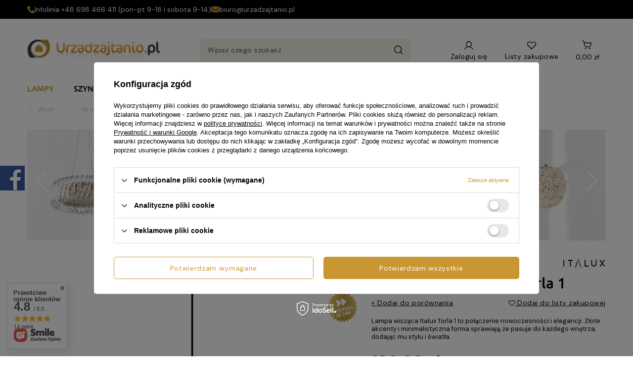

--- FILE ---
content_type: text/html; charset=utf-8
request_url: https://urzadzajtanio.pl/product-pol-1000110282-Lampa-wiszaca-Italux-Torla-1.html
body_size: 44457
content:
<!DOCTYPE html>
<html lang="pl" class="--vat --gross " ><head><link rel="preload" as="image" fetchpriority="high" href="/hpeciai/15b97bbf487dbe4978b7b78089c90967/pol_pm_Lampa-wiszaca-Italux-Torla-1-1000110282_1.jpg"><meta name="viewport" content="user-scalable=no, initial-scale = 1.0, maximum-scale = 1.0, width=device-width, viewport-fit=cover"><meta http-equiv="Content-Type" content="text/html; charset=utf-8"><link rel="preconnect" href="https://fonts.googleapis.com"><link rel="preconnect" href="https://fonts.gstatic.com" crossorigin="anonymous"><link href="https://fonts.googleapis.com/css2?family=DM+Sans:ital,opsz,wght@0,9..40,100..1000;1,9..40,100..1000&amp;display=swap" rel="stylesheet"><link rel="preload" crossorigin="anonymous" as="font" href="https://fonts.gstatic.com/s/ubuntu/v20/4iCp6KVjbNBYlgoKejZftVyPN4FNgYUJ.woff2"><link rel="preload" crossorigin="anonymous" as="font" href="https://fonts.gstatic.com/s/ubuntu/v20/4iCu6KVjbNBYlgoKej70l0miFYxn.woff2"><link rel="preload" crossorigin="anonymous" as="font" href="https://fonts.gstatic.com/s/ubuntu/v20/4iCv6KVjbNBYlgoC1CzjsGyNPYZvgw.woff2"><link rel="preload" crossorigin="anonymous" as="font" href="https://fonts.gstatic.com/s/ubuntu/v20/4iCs6KVjbNBYlgoKfw72nU6AFw.woff2"><meta http-equiv="X-UA-Compatible" content="IE=edge"><title>Lampa wisząca Italux Torla 1  | Lampy \ Lampy wewnętrzne \ Żyrandole</title><meta name="keywords" content="Lampa wisząca Italux Torla 1  Lampy wewnętrzne Lampy wiszące ITALUX Italux Torla Średnica/szerokość 10 cm Wysokość lampy 35,5 cm Wysokość lampy 105,5 cm Ilość punktów światła 1 Rodzaj żarówek LED Typ gwintu E27 Maksymalna moc żarówki 40 W Barwa światła 40 W Klasa energetyczna żarówki A++_E Żarówki gratis Nie Napięcie sieciowe 230 V Klasa szczelności IP 20 Kolor lampy Czarny Kolor lampy mosiądz Styl Nowoczesne Pomieszczenie Do Salonu Pomieszczenie Do Sypialni Pomieszczenie Do Przedpokoju Pomieszczenie Do Kuchni Pomieszczenie Do Biura Rodzaj wykończenia Stal Wielkość Średnia  PEN-5041-1-BKBR 1000110282 5902854531448 | Lampy \ Lampy wewnętrzne \ Żyrandole "><meta name="description" content="Lampa wisząca Italux Torla 1  | Lampa wisząca Italux Torla 1 to połączenie nowoczesności i elegancji. Złote akcenty i minimalistyczna forma sprawiają, że pasuje do każdego wnętrza, dodając mu stylu i światła. | Lampy \ Lampy wewnętrzne \ Żyrandole"><link rel="icon" href="/gfx/pol/favicon.ico"><meta name="theme-color" content="#CA9631"><meta name="msapplication-navbutton-color" content="#CA9631"><meta name="apple-mobile-web-app-status-bar-style" content="#CA9631"><link rel="stylesheet" type="text/css" href="/gfx/pol/projector_style.css.gzip?r=1750861224"><style>
							#photos_slider[data-skeleton] .photos__link:before {
								padding-top: calc(min((570/570 * 100%), 570px));
							}
							@media (min-width: 979px) {.photos__slider[data-skeleton] .photos__figure:not(.--nav):first-child .photos__link {
								max-height: 570px;
							}}
						</style><script>var app_shop={urls:{prefix:'data="/gfx/'.replace('data="', '')+'pol/',graphql:'/graphql/v1/'},vars:{meta:{viewportContent:'initial-scale = 1.0, maximum-scale = 5.0, width=device-width, viewport-fit=cover'},priceType:'gross',priceTypeVat:true,productDeliveryTimeAndAvailabilityWithBasket:false,geoipCountryCode:'US',fairShopLogo: { enabled: false, image: '/gfx/standards/safe_light.svg'},currency:{id:'PLN',symbol:'zł',country:'pl',format:'###,##0.00',beforeValue:false,space:true,decimalSeparator:',',groupingSeparator:' '},language:{id:'pol',symbol:'pl',name:'Polski'},omnibus:{enabled:true,rebateCodeActivate:false,hidePercentageDiscounts:false,},},txt:{priceTypeText:' brutto',},fn:{},fnrun:{},files:[],graphql:{}};const getCookieByName=(name)=>{const value=`; ${document.cookie}`;const parts = value.split(`; ${name}=`);if(parts.length === 2) return parts.pop().split(';').shift();return false;};if(getCookieByName('freeeshipping_clicked')){document.documentElement.classList.remove('--freeShipping');}if(getCookieByName('rabateCode_clicked')){document.documentElement.classList.remove('--rabateCode');}function hideClosedBars(){const closedBarsArray=JSON.parse(localStorage.getItem('closedBars'))||[];if(closedBarsArray.length){const styleElement=document.createElement('style');styleElement.textContent=`${closedBarsArray.map((el)=>`#${el}`).join(',')}{display:none !important;}`;document.head.appendChild(styleElement);}}hideClosedBars();</script><meta name="robots" content="index,follow"><meta name="rating" content="general"><meta name="Author" content="UrzadzajTanio.pl na bazie IdoSell (www.idosell.com/shop).">
<!-- Begin LoginOptions html -->

<style>
#client_new_social .service_item[data-name="service_Apple"]:before, 
#cookie_login_social_more .service_item[data-name="service_Apple"]:before,
.oscop_contact .oscop_login__service[data-service="Apple"]:before {
    display: block;
    height: 2.6rem;
    content: url('/gfx/standards/apple.svg?r=1743165583');
}
.oscop_contact .oscop_login__service[data-service="Apple"]:before {
    height: auto;
    transform: scale(0.8);
}
#client_new_social .service_item[data-name="service_Apple"]:has(img.service_icon):before,
#cookie_login_social_more .service_item[data-name="service_Apple"]:has(img.service_icon):before,
.oscop_contact .oscop_login__service[data-service="Apple"]:has(img.service_icon):before {
    display: none;
}
</style>

<!-- End LoginOptions html -->

<!-- Open Graph -->
<meta property="og:type" content="website"><meta property="og:url" content="https://urzadzajtanio.pl/product-pol-1000110282-Lampa-wiszaca-Italux-Torla-1.html
"><meta property="og:title" content="Lampa wisząca Italux Torla 1"><meta property="og:description" content="Lampa wisząca Italux Torla 1 to połączenie nowoczesności i elegancji. Złote akcenty i minimalistyczna forma sprawiają, że pasuje do każdego wnętrza, dodając mu stylu i światła."><meta property="og:site_name" content="UrzadzajTanio.pl"><meta property="og:locale" content="pl_PL"><meta property="og:image" content="https://urzadzajtanio.pl/hpeciai/a09a8b1ba01a5612e94dddd8f455a4a4/pol_pl_Lampa-wiszaca-Italux-Torla-1-1000110282_1.jpg"><meta property="og:image:width" content="570"><meta property="og:image:height" content="570"><link rel="manifest" href="https://urzadzajtanio.pl/data/include/pwa/2/manifest.json?t=3"><meta name="apple-mobile-web-app-capable" content="yes"><meta name="apple-mobile-web-app-status-bar-style" content="black"><meta name="apple-mobile-web-app-title" content="urzadzajtanio.pl"><link rel="apple-touch-icon" href="/data/include/pwa/2/icon-128.png"><link rel="apple-touch-startup-image" href="/data/include/pwa/2/logo-512.png" /><meta name="msapplication-TileImage" content="/data/include/pwa/2/icon-144.png"><meta name="msapplication-TileColor" content="#2F3BA2"><meta name="msapplication-starturl" content="/"><script type="application/javascript">var _adblock = true;</script><script async src="/data/include/advertising.js"></script><script type="application/javascript">var statusPWA = {
                online: {
                    txt: "Połączono z internetem",
                    bg: "#5fa341"
                },
                offline: {
                    txt: "Brak połączenia z internetem",
                    bg: "#eb5467"
                }
            }</script><script async type="application/javascript" src="/ajax/js/pwa_online_bar.js?v=1&r=6"></script><script >
window.dataLayer = window.dataLayer || [];
window.gtag = function gtag() {
dataLayer.push(arguments);
}
gtag('consent', 'default', {
'ad_storage': 'denied',
'analytics_storage': 'denied',
'ad_personalization': 'denied',
'ad_user_data': 'denied',
'wait_for_update': 500
});

gtag('set', 'ads_data_redaction', true);
</script><script id="iaiscript_1" data-requirements="W10=" data-ga4_sel="ga4script">
window.iaiscript_1 = `<${'script'}  class='google_consent_mode_update'>
gtag('consent', 'update', {
'ad_storage': 'denied',
'analytics_storage': 'denied',
'ad_personalization': 'denied',
'ad_user_data': 'denied'
});
</${'script'}>`;
</script>
<!-- End Open Graph -->

<link rel="canonical" href="https://urzadzajtanio.pl/product-pol-1000110282-Lampa-wiszaca-Italux-Torla-1.html" />

                <!-- Global site tag (gtag.js) -->
                <script  async src="https://www.googletagmanager.com/gtag/js?id=G-TS8TCF1P9Z"></script>
                <script >
                    window.dataLayer = window.dataLayer || [];
                    window.gtag = function gtag(){dataLayer.push(arguments);}
                    gtag('js', new Date());
                    
                    gtag('config', 'G-TS8TCF1P9Z');

                </script>
                            <!-- Google Tag Manager -->
                    <script >(function(w,d,s,l,i){w[l]=w[l]||[];w[l].push({'gtm.start':
                    new Date().getTime(),event:'gtm.js'});var f=d.getElementsByTagName(s)[0],
                    j=d.createElement(s),dl=l!='dataLayer'?'&l='+l:'';j.async=true;j.src=
                    'https://www.googletagmanager.com/gtm.js?id='+i+dl;f.parentNode.insertBefore(j,f);
                    })(window,document,'script','dataLayer','GTM-W2F3R8W2');</script>
            <!-- End Google Tag Manager -->                <script>
                if (window.ApplePaySession && window.ApplePaySession.canMakePayments()) {
                    var applePayAvailabilityExpires = new Date();
                    applePayAvailabilityExpires.setTime(applePayAvailabilityExpires.getTime() + 2592000000); //30 days
                    document.cookie = 'applePayAvailability=yes; expires=' + applePayAvailabilityExpires.toUTCString() + '; path=/;secure;'
                    var scriptAppleJs = document.createElement('script');
                    scriptAppleJs.src = "/ajax/js/apple.js?v=3";
                    if (document.readyState === "interactive" || document.readyState === "complete") {
                          document.body.append(scriptAppleJs);
                    } else {
                        document.addEventListener("DOMContentLoaded", () => {
                            document.body.append(scriptAppleJs);
                        });  
                    }
                } else {
                    document.cookie = 'applePayAvailability=no; path=/;secure;'
                }
                </script>
                <script>let paypalDate = new Date();
                    paypalDate.setTime(paypalDate.getTime() + 86400000);
                    document.cookie = 'payPalAvailability_PLN=-1; expires=' + paypalDate.getTime() + '; path=/; secure';
                </script></head><body><div id="container" class="projector_page container max-width-1200"><header class=" commercial_banner"><script class="ajaxLoad">app_shop.vars.vat_registered="true";app_shop.vars.currency_format="###,##0.00";app_shop.vars.currency_before_value=false;app_shop.vars.currency_space=true;app_shop.vars.symbol="zł";app_shop.vars.id="PLN";app_shop.vars.baseurl="http://urzadzajtanio.pl/";app_shop.vars.sslurl="https://urzadzajtanio.pl/";app_shop.vars.curr_url="%2Fproduct-pol-1000110282-Lampa-wiszaca-Italux-Torla-1.html";var currency_decimal_separator=',';var currency_grouping_separator=' ';app_shop.vars.blacklist_extension=["exe","com","swf","js","php"];app_shop.vars.blacklist_mime=["application/javascript","application/octet-stream","message/http","text/javascript","application/x-deb","application/x-javascript","application/x-shockwave-flash","application/x-msdownload"];app_shop.urls.contact="/contact-pol.html";</script><div id="viewType" style="display:none"></div><div class="bars_top bars --full-width"><div class="bars__item" id="bar30" style="--background-color:#000000;--border-color:#000000;--font-color:#ffffff;"><div class="bars__wrapper"><div class="bars__content  max-width-1200"> <div class="bars_own">
	<div class="bars_own__item">
		<svg xmlns="http://www.w3.org/2000/svg" width="15" height="15" viewBox="0 0 15 15" fill="none">
			<path
				d="M14.5916 11.0085L12.4983 8.91519C11.7507 8.16759 10.4798 8.46666 10.1807 9.43852C9.95646 10.1114 9.20886 10.4852 8.53601 10.3356C7.0408 9.96184 5.02227 8.01807 4.64847 6.4481C4.42418 5.77522 4.87275 5.02762 5.54559 4.80336C6.51748 4.50432 6.81652 3.23339 6.06892 2.48579L3.97562 0.392493C3.37754 -0.130831 2.48041 -0.130831 1.95709 0.392493L0.536636 1.81294C-0.883814 3.30815 0.686158 7.27046 4.1999 10.7842C7.71365 14.298 11.676 15.9427 13.1712 14.4475L14.5916 13.027C15.115 12.4289 15.115 11.5318 14.5916 11.0085Z"
				fill="#CA9631" />
		</svg>
		<span>Infolinia<a href="tel:+48 698 466 411"> +48 698 466 411</a>&nbsp;<span>(pon-pt 9-18 i sobota 9-14)</span></span>
	</div>
	<div class="bars_own__item">
		<svg xmlns="http://www.w3.org/2000/svg" width="17" height="18" viewBox="0 0 17 18" fill="none">
			<path
				d="M5.9846 9.7056L7.40838 11.1342C7.98575 11.7136 9.00164 11.7261 9.59149 11.1342L11.0153 9.7056L16.1292 14.836C15.9388 14.924 15.7289 14.9766 15.5058 14.9766H1.49408C1.27095 14.9766 1.06114 14.9241 0.870856 14.836L5.9846 9.7056Z"
				fill="#CA9631" />
			<path
				d="M1.49414 3.02344H15.5059C15.729 3.02344 15.9389 3.07596 16.1292 3.16399L10.6647 8.64659C10.6643 8.64695 10.6639 8.64702 10.6635 8.64738C10.6632 8.64775 10.6631 8.64825 10.6631 8.64825L8.88629 10.4309C8.69756 10.6196 8.30238 10.6196 8.11365 10.4309L6.33722 8.64855C6.33722 8.64855 6.33679 8.64775 6.33642 8.64738C6.33642 8.64738 6.33562 8.64695 6.33526 8.64659L0.87092 3.16395C1.06121 3.0759 1.27102 3.02344 1.49414 3.02344Z"
				fill="#CA9631" />
			<path
				d="M16.8411 3.86057C16.9396 4.05972 17 4.28078 17 4.51759V13.4824C17 13.7192 16.9396 13.9403 16.8411 14.1395L11.7184 9.00018L16.8411 3.86057Z"
				fill="#CA9631" />
			<path
				d="M0.158884 3.86047L5.28149 9.00015L0.158884 14.1395C0.0604033 13.9403 -2.67029e-05 13.7193 -2.67029e-05 13.4824V4.51756C-2.67029e-05 4.28069 0.0604033 4.05963 0.158884 3.86047Z"
				fill="#CA9631" />
		</svg>
		<a href="mailto:biuro@urzadzajtanio.pl">biuro@urzadzajtanio.pl</a>
	</div>
</div>

<style>
	.bars_own {
		display: flex;
		flex-direction: column;
		font-size: 1.4rem;
		font-weight: 400;
		gap: 1rem;
	}

	.bars_own__item {
		display: flex;
		align-items: center;
		gap: 1rem;
	}

	.bars_own__item a {
		text-decoration: none;
	}

	@media (min-width:757px) {
		.bars_own {
			flex-direction: row;
			align-items: center;
			gap: 4.3rem;
		}
	}
</style></div></div></div></div><script>document.documentElement.style.setProperty('--bars-height',`${document.querySelector('.bars_top').offsetHeight}px`);</script><div id="logo" class="d-flex align-items-center"><a href="/" target="_self" aria-label="Logo sklepu"><img src="/data/gfx/mask/pol/logo_2_big.png" alt="Urządzaj tanio" width="269" height="43"></a></div><form action="https://urzadzajtanio.pl/search.php" method="get" id="menu_search" class="menu_search"><a href="#showSearchForm" class="menu_search__mobile" aria-label="Szukaj"></a><div class="menu_search__block"><div class="menu_search__item --input"><input class="menu_search__input" type="text" name="text" autocomplete="off" placeholder="Wpisz czego szukasz" aria-label="Wpisz czego szukasz"><button class="menu_search__submit" type="submit" aria-label="Szukaj"></button></div><div class="menu_search__item --results search_result"></div></div></form><div id="menu_settings" class="align-items-center justify-content-center justify-content-lg-end"><div id="menu_additional"><a class="account_link" href="https://urzadzajtanio.pl/login.php">Zaloguj się</a><div class="shopping_list_top" data-empty="true"><a href="https://urzadzajtanio.pl/pl/shoppinglist/" class="wishlist_link slt_link --empty" aria-label="Listy zakupowe">
						Listy zakupowe
					</a><div class="slt_lists"><ul class="slt_lists__nav"><li class="slt_lists__nav_item" data-list_skeleton="true" data-list_id="true" data-shared="true"><a class="slt_lists__nav_link" data-list_href="true"><span class="slt_lists__nav_name" data-list_name="true"></span><span class="slt_lists__count" data-list_count="true">0</span></a></li><li class="slt_lists__nav_item --empty"><a class="slt_lists__nav_link --empty" href="https://urzadzajtanio.pl/pl/shoppinglist/"><span class="slt_lists__nav_name" data-list_name="true">Lista zakupowa</span><span class="slt_lists__count" data-list_count="true">0</span></a></li></ul></div></div></div></div><div class="shopping_list_top_mobile" data-empty="true"><a href="https://urzadzajtanio.pl/pl/shoppinglist/" class="sltm_link --empty"></a></div><div id="menu_basket" class="topBasket"><a class="topBasket__sub" href="/basketedit.php" aria-labelledby="Koszyk"><span class="badge badge-info"></span><span class="topBasket__price">0,00 zł</span></a><div class="topBasket__details --products" style="display: none;"><div class="topBasket__block --labels"><label class="topBasket__item --name">Produkt</label><label class="topBasket__item --sum">Ilość</label><label class="topBasket__item --prices">Cena</label></div><div class="topBasket__block --products"></div></div><div class="topBasket__details --shipping" style="display: none;"><span class="topBasket__name">Koszt dostawy od</span><span id="shipppingCost"></span></div></div><nav id="menu_categories" class="wide"><button type="button" class="navbar-toggler" aria-label="Menu"><svg xmlns="http://www.w3.org/2000/svg" width="18" height="16" viewBox="0 0 18 16" fill="none"><path d="M16.7241 1.80273H1.27588" stroke="#1D1D1B" stroke-width="2" stroke-linecap="round"></path><path d="M16.7241 8H1.27588" stroke="#1D1D1B" stroke-width="2" stroke-linecap="round"></path><path d="M16.7241 14.197H1.27588" stroke="#1D1D1B" stroke-width="2" stroke-linecap="round"></path></svg></button><div class="navbar-collapse" id="menu_navbar"><ul class="navbar-nav mx-md-n2"><li class="nav-item nav-open"><span title="Lampy" class="nav-link active noevent nav-gfx" ><picture class="nav-picture --main --lvl1"><img alt="Lampy" title="Lampy" src="/data/gfx/pol/navigation/2_1_i_218.png" loading="lazy"></picture><span class="gfx_lvl_1">Lampy</span></span><ul class="navbar-subnav"><li class="nav-header"><a href="#backLink" class="nav-header__backLink"><i class="icon-angle-left"></i></a><span title="Lampy" class="nav-link active noevent nav-gfx" ><picture class="nav-picture --main --lvl1"><img alt="Lampy" title="Lampy" src="/data/gfx/pol/navigation/2_1_i_218.png" loading="lazy"></picture><span class="gfx_lvl_1">Lampy</span></span></li><li class="nav-item nav-open"><a  href="/pol_m_Lampy_Lampy-wewnetrzne-178.html" target="_self" title="Lampy wewnętrzne" class="nav-link active" >Lampy wewnętrzne</a><ul class="navbar-subsubnav"><li class="nav-header"><a href="#backLink" class="nav-header__backLink"><i class="icon-angle-left"></i></a><a  href="/pol_m_Lampy_Lampy-wewnetrzne-178.html" target="_self" title="Lampy wewnętrzne" class="nav-link active" >Lampy wewnętrzne</a></li><li class="nav-item nav-open"><a  href="/pol_m_Lampy_Lampy-wewnetrzne_Zyrandole-179.html" target="_self" title="Żyrandole" class="nav-link active" >Żyrandole</a></li><li class="nav-item"><a  href="/pol_m_Lampy_Lampy-wewnetrzne_Plafony-180.html" target="_self" title="Plafony" class="nav-link" >Plafony</a></li><li class="nav-item"><a  href="/pol_m_Lampy_Lampy-wewnetrzne_Kinkiety-190.html" target="_self" title="Kinkiety" class="nav-link" >Kinkiety</a></li><li class="nav-item"><a  href="/pol_m_Lampy_Lampy-wewnetrzne_Lampki-nocne-191.html" target="_self" title="Lampki nocne" class="nav-link" >Lampki nocne</a></li><li class="nav-item"><a  href="/pol_m_Lampy_Lampy-wewnetrzne_Lampy-podlogowe-192.html" target="_self" title="Lampy podłogowe" class="nav-link" >Lampy podłogowe</a></li><li class="nav-item"><a  href="/pol_m_Lampy_Lampy-wewnetrzne_Reflektorki-Spoty-193.html" target="_self" title="Reflektorki / Spoty" class="nav-link" >Reflektorki / Spoty</a></li><li class="nav-item"><a  href="/pol_m_Lampy_Lampy-wewnetrzne_Oswietlenie-obrazow-194.html" target="_self" title="Oświetlenie obrazów" class="nav-link" >Oświetlenie obrazów</a></li><li class="nav-item"><a  href="/pol_m_Lampy_Lampy-wewnetrzne_Oprawy-do-zabudowy-195.html" target="_self" title="Oprawy do zabudowy" class="nav-link" >Oprawy do zabudowy</a></li><li class="nav-item"><a  href="/pol_m_Lampy_Lampy-wewnetrzne_Oprawy-schodowe-196.html" target="_self" title="Oprawy schodowe" class="nav-link" >Oprawy schodowe</a></li></ul></li><li class="nav-item"><a  href="/pol_m_Lampy_Lampy-zewnetrzne-181.html" target="_self" title="Lampy zewnętrzne" class="nav-link" >Lampy zewnętrzne</a><ul class="navbar-subsubnav"><li class="nav-header"><a href="#backLink" class="nav-header__backLink"><i class="icon-angle-left"></i></a><a  href="/pol_m_Lampy_Lampy-zewnetrzne-181.html" target="_self" title="Lampy zewnętrzne" class="nav-link" >Lampy zewnętrzne</a></li><li class="nav-item"><a  href="/pol_m_Lampy_Lampy-zewnetrzne_Lampy-wiszace-197.html" target="_self" title="Lampy wiszące" class="nav-link" >Lampy wiszące</a></li><li class="nav-item"><a  href="/pol_m_Lampy_Lampy-zewnetrzne_Plafony-200.html" target="_self" title="Plafony" class="nav-link" >Plafony</a></li><li class="nav-item"><a  href="/pol_m_Lampy_Lampy-zewnetrzne_Kinkiety-199.html" target="_self" title="Kinkiety" class="nav-link" >Kinkiety</a></li><li class="nav-item"><a  href="/pol_m_Lampy_Lampy-zewnetrzne_Lampy-stojace-198.html" target="_self" title="Lampy stojące" class="nav-link" >Lampy stojące</a></li><li class="nav-item"><a  href="/pol_m_Lampy_Lampy-zewnetrzne_Lampy-do-Podbitki-201.html" target="_self" title="Lampy do Podbitki" class="nav-link" >Lampy do Podbitki</a></li><li class="nav-item"><a  href="/pol_m_Lampy_Lampy-zewnetrzne_Lampy-najazdowe-202.html" target="_self" title="Lampy najazdowe" class="nav-link" >Lampy najazdowe</a></li><li class="nav-item"><a  href="/pol_m_Lampy_Lampy-zewnetrzne_Naswietlacze-1394.html" target="_self" title="Naświetlacze" class="nav-link" >Naświetlacze</a></li></ul></li><li class="nav-item"><a  href="/pol_m_Lampy_Zrodla-swiatla-187.html" target="_self" title="Źródła światła" class="nav-link" >Źródła światła</a><ul class="navbar-subsubnav"><li class="nav-header"><a href="#backLink" class="nav-header__backLink"><i class="icon-angle-left"></i></a><a  href="/pol_m_Lampy_Zrodla-swiatla-187.html" target="_self" title="Źródła światła" class="nav-link" >Źródła światła</a></li><li class="nav-item"><a  href="/pol_m_Lampy_Zrodla-swiatla_Zarowki-206.html" target="_self" title="Żarówki" class="nav-link" >Żarówki</a></li></ul></li></ul></li><li class="nav-item"><a  href="/pol_m_Szynoprzewody-1146.html" target="_self" title="Szynoprzewody" class="nav-link" >Szynoprzewody</a><ul class="navbar-subnav"><li class="nav-header"><a href="#backLink" class="nav-header__backLink"><i class="icon-angle-left"></i></a><a  href="/pol_m_Szynoprzewody-1146.html" target="_self" title="Szynoprzewody" class="nav-link" >Szynoprzewody</a></li><li class="nav-item empty"><a  href="/pol_m_Szynoprzewody_Berella-Light-Lampy-do-systemu-3-fazowego-1523.html" target="_self" title="Berella Light Lampy do systemu 3 fazowego" class="nav-link" >Berella Light Lampy do systemu 3 fazowego</a></li><li class="nav-item"><a  href="/pol_m_Szynoprzewody_Azzardo-Alfa-Track-Magnetic-48V-1487.html" target="_self" title="Azzardo Alfa Track Magnetic 48V" class="nav-link" >Azzardo Alfa Track Magnetic 48V</a><ul class="navbar-subsubnav"><li class="nav-header"><a href="#backLink" class="nav-header__backLink"><i class="icon-angle-left"></i></a><a  href="/pol_m_Szynoprzewody_Azzardo-Alfa-Track-Magnetic-48V-1487.html" target="_self" title="Azzardo Alfa Track Magnetic 48V" class="nav-link" >Azzardo Alfa Track Magnetic 48V</a></li><li class="nav-item"><a  href="/pol_m_Szynoprzewody_Azzardo-Alfa-Track-Magnetic-48V_Lampy-do-systemu-Alfa-1491.html" target="_self" title="Lampy do systemu Alfa" class="nav-link" >Lampy do systemu Alfa</a></li><li class="nav-item"><a  href="/pol_m_Szynoprzewody_Azzardo-Alfa-Track-Magnetic-48V_Szyny-i-akcesoria-do-systemu-Alfa-1492.html" target="_self" title="Szyny i akcesoria do systemu Alfa" class="nav-link" >Szyny i akcesoria do systemu Alfa</a></li></ul></li><li class="nav-item"><a  href="/pol_m_Szynoprzewody_Azzardo-Beta-Magnetic-230V-1498.html" target="_self" title="Azzardo Beta Magnetic 230V" class="nav-link" >Azzardo Beta Magnetic 230V</a><ul class="navbar-subsubnav"><li class="nav-header"><a href="#backLink" class="nav-header__backLink"><i class="icon-angle-left"></i></a><a  href="/pol_m_Szynoprzewody_Azzardo-Beta-Magnetic-230V-1498.html" target="_self" title="Azzardo Beta Magnetic 230V" class="nav-link" >Azzardo Beta Magnetic 230V</a></li><li class="nav-item"><a  href="/pol_m_Szynoprzewody_Azzardo-Beta-Magnetic-230V_Lampy-do-systemu-Beta-1499.html" target="_self" title="Lampy do systemu Beta" class="nav-link" >Lampy do systemu Beta</a></li><li class="nav-item"><a  href="/pol_m_Szynoprzewody_Azzardo-Beta-Magnetic-230V_Szyny-i-akcesoria-do-systemu-Beta-1500.html" target="_self" title="Szyny i akcesoria do systemu Beta" class="nav-link" >Szyny i akcesoria do systemu Beta</a></li></ul></li><li class="nav-item"><a  href="/pol_m_Szynoprzewody_Azzardo-Gamma-Magnetic-48V-1549.html" target="_self" title="Azzardo Gamma Magnetic 48V" class="nav-link" >Azzardo Gamma Magnetic 48V</a><ul class="navbar-subsubnav"><li class="nav-header"><a href="#backLink" class="nav-header__backLink"><i class="icon-angle-left"></i></a><a  href="/pol_m_Szynoprzewody_Azzardo-Gamma-Magnetic-48V-1549.html" target="_self" title="Azzardo Gamma Magnetic 48V" class="nav-link" >Azzardo Gamma Magnetic 48V</a></li><li class="nav-item"><a  href="/pol_m_Szynoprzewody_Azzardo-Gamma-Magnetic-48V_Lampy-do-systemu-Gamma-1550.html" target="_self" title="Lampy do systemu Gamma" class="nav-link" >Lampy do systemu Gamma</a></li><li class="nav-item"><a  href="/pol_m_Szynoprzewody_Azzardo-Gamma-Magnetic-48V_Szyny-i-akcesoria-do-systemu-Gamma-1551.html" target="_self" title="Szyny i akcesoria do systemu Gamma" class="nav-link" >Szyny i akcesoria do systemu Gamma</a></li></ul></li><li class="nav-item"><a  href="/pol_m_Szynoprzewody_Azzardo-system-3-fazowy-1507.html" target="_self" title="Azzardo system 3 fazowy" class="nav-link" >Azzardo system 3 fazowy</a><ul class="navbar-subsubnav"><li class="nav-header"><a href="#backLink" class="nav-header__backLink"><i class="icon-angle-left"></i></a><a  href="/pol_m_Szynoprzewody_Azzardo-system-3-fazowy-1507.html" target="_self" title="Azzardo system 3 fazowy" class="nav-link" >Azzardo system 3 fazowy</a></li><li class="nav-item"><a  href="/pol_m_Szynoprzewody_Azzardo-system-3-fazowy_Lampy-do-systemu-3-fazowego-1508.html" target="_self" title="Lampy do systemu 3 fazowego" class="nav-link" >Lampy do systemu 3 fazowego</a></li><li class="nav-item"><a  href="/pol_m_Szynoprzewody_Azzardo-system-3-fazowy_Szyny-i-akcesoria-do-systemu-3-fazowego-1509.html" target="_self" title="Szyny i akcesoria do systemu 3 fazowego" class="nav-link" >Szyny i akcesoria do systemu 3 fazowego</a></li></ul></li><li class="nav-item"><a  href="/pol_m_Szynoprzewody_Azzardo-1-fazowy-1515.html" target="_self" title="Azzardo 1 fazowy" class="nav-link" >Azzardo 1 fazowy</a><ul class="navbar-subsubnav"><li class="nav-header"><a href="#backLink" class="nav-header__backLink"><i class="icon-angle-left"></i></a><a  href="/pol_m_Szynoprzewody_Azzardo-1-fazowy-1515.html" target="_self" title="Azzardo 1 fazowy" class="nav-link" >Azzardo 1 fazowy</a></li><li class="nav-item"><a  href="/pol_m_Szynoprzewody_Azzardo-1-fazowy_Lampy-do-systemu-1-fazowego-1516.html" target="_self" title="Lampy do systemu 1 fazowego" class="nav-link" >Lampy do systemu 1 fazowego</a></li><li class="nav-item"><a  href="/pol_m_Szynoprzewody_Azzardo-1-fazowy_Szyny-i-akcesoria-do-systemu-1-fazowego-1520.html" target="_self" title="Szyny i akcesoria do systemu 1 fazowego" class="nav-link" >Szyny i akcesoria do systemu 1 fazowego</a></li></ul></li><li class="nav-item empty"><a  href="/pol_m_Szynoprzewody_Azzardo-Zestawy-Szynowe-1544.html" target="_self" title="Azzardo Zestawy Szynowe" class="nav-link" >Azzardo Zestawy Szynowe</a></li><li class="nav-item"><a  href="/pol_m_Szynoprzewody_Maxlight-Magnetic-1528.html" target="_self" title="Maxlight Magnetic" class="nav-link" >Maxlight Magnetic</a><ul class="navbar-subsubnav"><li class="nav-header"><a href="#backLink" class="nav-header__backLink"><i class="icon-angle-left"></i></a><a  href="/pol_m_Szynoprzewody_Maxlight-Magnetic-1528.html" target="_self" title="Maxlight Magnetic" class="nav-link" >Maxlight Magnetic</a></li><li class="nav-item"><a  href="/pol_m_Szynoprzewody_Maxlight-Magnetic_Lampy-do-systemu-Magnetic-1529.html" target="_self" title="Lampy do systemu Magnetic" class="nav-link" >Lampy do systemu Magnetic</a></li><li class="nav-item"><a  href="/pol_m_Szynoprzewody_Maxlight-Magnetic_Szyny-i-akcesoria-do-systemu-Magnetic-1530.html" target="_self" title="Szyny i akcesoria do systemu Magnetic" class="nav-link" >Szyny i akcesoria do systemu Magnetic</a></li></ul></li><li class="nav-item"><a  href="/pol_m_Szynoprzewody_Maxlight-3-fazowy-1541.html" target="_self" title="Maxlight 3 fazowy" class="nav-link" >Maxlight 3 fazowy</a><ul class="navbar-subsubnav"><li class="nav-header"><a href="#backLink" class="nav-header__backLink"><i class="icon-angle-left"></i></a><a  href="/pol_m_Szynoprzewody_Maxlight-3-fazowy-1541.html" target="_self" title="Maxlight 3 fazowy" class="nav-link" >Maxlight 3 fazowy</a></li><li class="nav-item"><a  href="/pol_m_Szynoprzewody_Maxlight-3-fazowy_Lampy-do-systemu-3-fazowego-1536.html" target="_self" title="Lampy do systemu 3 fazowego" class="nav-link" >Lampy do systemu 3 fazowego</a></li><li class="nav-item"><a  href="/pol_m_Szynoprzewody_Maxlight-3-fazowy_Szyny-i-akcesoria-do-systemu-3-fazowego-1537.html" target="_self" title="Szyny i akcesoria do systemu 3 fazowego" class="nav-link" >Szyny i akcesoria do systemu 3 fazowego</a></li></ul></li><li class="nav-item"><a  href="/pol_m_Szynoprzewody_Nowodvorski-3-fazowy-1558.html" target="_self" title="Nowodvorski 3 fazowy" class="nav-link" >Nowodvorski 3 fazowy</a><ul class="navbar-subsubnav"><li class="nav-header"><a href="#backLink" class="nav-header__backLink"><i class="icon-angle-left"></i></a><a  href="/pol_m_Szynoprzewody_Nowodvorski-3-fazowy-1558.html" target="_self" title="Nowodvorski 3 fazowy" class="nav-link" >Nowodvorski 3 fazowy</a></li><li class="nav-item"><a  href="/pol_m_Szynoprzewody_Nowodvorski-3-fazowy_Lampy-do-systemu-3-fazowego-1559.html" target="_self" title="Lampy do systemu 3 fazowego" class="nav-link" >Lampy do systemu 3 fazowego</a></li><li class="nav-item"><a  href="/pol_m_Szynoprzewody_Nowodvorski-3-fazowy_Szyny-i-akcesoria-do-systemu-3-fazowego-1560.html" target="_self" title="Szyny i akcesoria do systemu 3 fazowego" class="nav-link" >Szyny i akcesoria do systemu 3 fazowego</a></li></ul></li><li class="nav-item"><a  href="/pol_m_Szynoprzewody_Nowodvorski-1-fazowy-1570.html" target="_self" title="Nowodvorski 1 fazowy" class="nav-link" >Nowodvorski 1 fazowy</a><ul class="navbar-subsubnav"><li class="nav-header"><a href="#backLink" class="nav-header__backLink"><i class="icon-angle-left"></i></a><a  href="/pol_m_Szynoprzewody_Nowodvorski-1-fazowy-1570.html" target="_self" title="Nowodvorski 1 fazowy" class="nav-link" >Nowodvorski 1 fazowy</a></li><li class="nav-item"><a  href="/pol_m_Szynoprzewody_Nowodvorski-1-fazowy_Lampy-do-systemu-1-fazowego-1572.html" target="_self" title="Lampy do systemu 1 fazowego" class="nav-link" >Lampy do systemu 1 fazowego</a></li><li class="nav-item"><a  href="/pol_m_Szynoprzewody_Nowodvorski-1-fazowy_Szyny-i-akcesoria-do-systemu-1-fazowego-1573.html" target="_self" title="Szyny i akcesoria do systemu 1 fazowego" class="nav-link" >Szyny i akcesoria do systemu 1 fazowego</a></li></ul></li><li class="nav-item"><a  href="/pol_m_Szynoprzewody_Nowodvorski-Magnetyczny-LVM-1571.html" target="_self" title="Nowodvorski Magnetyczny LVM" class="nav-link" >Nowodvorski Magnetyczny LVM</a><ul class="navbar-subsubnav"><li class="nav-header"><a href="#backLink" class="nav-header__backLink"><i class="icon-angle-left"></i></a><a  href="/pol_m_Szynoprzewody_Nowodvorski-Magnetyczny-LVM-1571.html" target="_self" title="Nowodvorski Magnetyczny LVM" class="nav-link" >Nowodvorski Magnetyczny LVM</a></li><li class="nav-item"><a  href="/pol_m_Szynoprzewody_Nowodvorski-Magnetyczny-LVM_Lampy-do-systemu-Magnetycznego-LVM-1574.html" target="_self" title="Lampy do systemu Magnetycznego LVM" class="nav-link" >Lampy do systemu Magnetycznego LVM</a></li><li class="nav-item"><a  href="/pol_m_Szynoprzewody_Nowodvorski-Magnetyczny-LVM_Szyny-i-akcesoria-do-systemu-magnetycznego-LVM-1575.html" target="_self" title="Szyny i akcesoria do systemu magnetycznego LVM" class="nav-link" >Szyny i akcesoria do systemu magnetycznego LVM</a></li></ul></li><li class="nav-item"><a  href="/pol_m_Szynoprzewody_Nowodvorski-Magnetyczny-Nano-LVM-24V-1608.html" target="_self" title="Nowodvorski Magnetyczny Nano LVM 24V" class="nav-link" >Nowodvorski Magnetyczny Nano LVM 24V</a><ul class="navbar-subsubnav"><li class="nav-header"><a href="#backLink" class="nav-header__backLink"><i class="icon-angle-left"></i></a><a  href="/pol_m_Szynoprzewody_Nowodvorski-Magnetyczny-Nano-LVM-24V-1608.html" target="_self" title="Nowodvorski Magnetyczny Nano LVM 24V" class="nav-link" >Nowodvorski Magnetyczny Nano LVM 24V</a></li><li class="nav-item"><a  href="/pol_m_Szynoprzewody_Nowodvorski-Magnetyczny-Nano-LVM-24V_Lampy-do-systemu-Magnetycznego-Nano-LVM-1609.html" target="_self" title="Lampy do systemu Magnetycznego Nano LVM" class="nav-link" >Lampy do systemu Magnetycznego Nano LVM</a></li><li class="nav-item"><a  href="/pol_m_Szynoprzewody_Nowodvorski-Magnetyczny-Nano-LVM-24V_Szyny-i-akcesoria-do-systemu-magnetycznego-Nano-LVM-1610.html" target="_self" title="Szyny i akcesoria do systemu magnetycznego Nano LVM" class="nav-link" >Szyny i akcesoria do systemu magnetycznego Nano LVM</a></li></ul></li><li class="nav-item"><a  href="/pol_m_Szynoprzewody_Nowodvorski-Magnetyczny-UT-LVM-48V-1620.html" target="_self" title="Nowodvorski Magnetyczny UT LVM 48V" class="nav-link" >Nowodvorski Magnetyczny UT LVM 48V</a><ul class="navbar-subsubnav"><li class="nav-header"><a href="#backLink" class="nav-header__backLink"><i class="icon-angle-left"></i></a><a  href="/pol_m_Szynoprzewody_Nowodvorski-Magnetyczny-UT-LVM-48V-1620.html" target="_self" title="Nowodvorski Magnetyczny UT LVM 48V" class="nav-link" >Nowodvorski Magnetyczny UT LVM 48V</a></li><li class="nav-item"><a  href="/pol_m_Szynoprzewody_Nowodvorski-Magnetyczny-UT-LVM-48V_Lampy-do-systemu-Magnetycznego-UT-LVM-1621.html" target="_self" title="Lampy do systemu Magnetycznego UT LVM" class="nav-link" >Lampy do systemu Magnetycznego UT LVM</a></li><li class="nav-item"><a  href="/pol_m_Szynoprzewody_Nowodvorski-Magnetyczny-UT-LVM-48V_Szyny-i-akcesoria-do-systemu-magnetycznego-UT-LVM-1622.html" target="_self" title="Szyny i akcesoria do systemu magnetycznego UT LVM" class="nav-link" >Szyny i akcesoria do systemu magnetycznego UT LVM</a></li></ul></li><li class="nav-item"><a  href="/pol_m_Szynoprzewody_Milagro-Track-Light-1-Faza-v2-0-1590.html" target="_self" title="Milagro Track Light 1 Faza v2.0" class="nav-link" >Milagro Track Light 1 Faza v2.0</a><ul class="navbar-subsubnav"><li class="nav-header"><a href="#backLink" class="nav-header__backLink"><i class="icon-angle-left"></i></a><a  href="/pol_m_Szynoprzewody_Milagro-Track-Light-1-Faza-v2-0-1590.html" target="_self" title="Milagro Track Light 1 Faza v2.0" class="nav-link" >Milagro Track Light 1 Faza v2.0</a></li><li class="nav-item"><a  href="/pol_m_Szynoprzewody_Milagro-Track-Light-1-Faza-v2-0_Lampy-do-systemu-Track-Light-1-v2-0-1591.html" target="_self" title="Lampy do systemu Track Light 1 v2.0" class="nav-link" >Lampy do systemu Track Light 1 v2.0</a></li><li class="nav-item"><a  href="/pol_m_Szynoprzewody_Milagro-Track-Light-1-Faza-v2-0_Szyny-i-akcesoria-do-systemu-Track-Light-1-v2-0-1592.html" target="_self" title="Szyny i akcesoria do systemu Track Light 1 v2.0" class="nav-link" >Szyny i akcesoria do systemu Track Light 1 v2.0</a></li></ul></li><li class="nav-item"><a  href="/pol_m_Szynoprzewody_TK-Lighting-1-obwodowy-Tracer-1599.html" target="_self" title="TK Lighting 1 obwodowy Tracer" class="nav-link" >TK Lighting 1 obwodowy Tracer</a><ul class="navbar-subsubnav"><li class="nav-header"><a href="#backLink" class="nav-header__backLink"><i class="icon-angle-left"></i></a><a  href="/pol_m_Szynoprzewody_TK-Lighting-1-obwodowy-Tracer-1599.html" target="_self" title="TK Lighting 1 obwodowy Tracer" class="nav-link" >TK Lighting 1 obwodowy Tracer</a></li><li class="nav-item"><a  href="/pol_m_Szynoprzewody_TK-Lighting-1-obwodowy-Tracer_Lampy-do-systemu-1-obwodowego-Tracer-1600.html" target="_self" title="Lampy do systemu 1 obwodowego Tracer" class="nav-link" >Lampy do systemu 1 obwodowego Tracer</a></li><li class="nav-item"><a  href="/pol_m_Szynoprzewody_TK-Lighting-1-obwodowy-Tracer_Szyny-i-akcesoria-do-systemu-1-obwodowego-Tracer-1601.html" target="_self" title="Szyny i akcesoria do systemu 1 obwodowego Tracer" class="nav-link" >Szyny i akcesoria do systemu 1 obwodowego Tracer</a></li></ul></li><li class="nav-item"><a  href="/pol_m_Szynoprzewody_Azzardo-Neo-Magnetic-48V-Slim-1626.html" target="_self" title="Azzardo Neo Magnetic 48V Slim" class="nav-link" >Azzardo Neo Magnetic 48V Slim</a><ul class="navbar-subsubnav"><li class="nav-header"><a href="#backLink" class="nav-header__backLink"><i class="icon-angle-left"></i></a><a  href="/pol_m_Szynoprzewody_Azzardo-Neo-Magnetic-48V-Slim-1626.html" target="_self" title="Azzardo Neo Magnetic 48V Slim" class="nav-link" >Azzardo Neo Magnetic 48V Slim</a></li><li class="nav-item"><a  href="/pol_m_Szynoprzewody_Azzardo-Neo-Magnetic-48V-Slim_Lampy-do-systemu-Neo-Magnetic-48V-Slim-1627.html" target="_self" title="Lampy do systemu Neo Magnetic 48V Slim" class="nav-link" >Lampy do systemu Neo Magnetic 48V Slim</a></li><li class="nav-item"><a  href="/pol_m_Szynoprzewody_Azzardo-Neo-Magnetic-48V-Slim_Szyny-i-akcesoria-do-systemu-Neo-Magnetic-48V-Slim-1628.html" target="_self" title="Szyny i akcesoria do systemu Neo Magnetic 48V Slim" class="nav-link" >Szyny i akcesoria do systemu Neo Magnetic 48V Slim</a></li></ul></li></ul></li><li class="nav-item"><a  href="/pol_m_Sztukateria-231.html" target="_self" title="Sztukateria" class="nav-link noevent nav-gfx" ><picture class="nav-picture --main --lvl1"><img alt="Sztukateria" title="Sztukateria" src="/data/gfx/pol/navigation/2_1_i_231.png" loading="lazy"></picture><span class="gfx_lvl_1">Sztukateria</span></a><ul class="navbar-subnav"><li class="nav-header"><a href="#backLink" class="nav-header__backLink"><i class="icon-angle-left"></i></a><a  href="/pol_m_Sztukateria-231.html" target="_self" title="Sztukateria" class="nav-link noevent nav-gfx" ><picture class="nav-picture --main --lvl1"><img alt="Sztukateria" title="Sztukateria" src="/data/gfx/pol/navigation/2_1_i_231.png" loading="lazy"></picture><span class="gfx_lvl_1">Sztukateria</span></a></li><li class="nav-item"><a  href="/pol_m_Sztukateria_Sztukateria-wewnetrzna-Orac-Decor-405.html" target="_self" title="Sztukateria wewnętrzna Orac Decor" class="nav-link" >Sztukateria wewnętrzna Orac Decor</a><ul class="navbar-subsubnav"><li class="nav-header"><a href="#backLink" class="nav-header__backLink"><i class="icon-angle-left"></i></a><a  href="/pol_m_Sztukateria_Sztukateria-wewnetrzna-Orac-Decor-405.html" target="_self" title="Sztukateria wewnętrzna Orac Decor" class="nav-link" >Sztukateria wewnętrzna Orac Decor</a></li><li class="nav-item"><a  href="/pol_m_Sztukateria_Sztukateria-wewnetrzna-Orac-Decor_Listwy-przysufitowe-408.html" target="_self" title="Listwy przysufitowe" class="nav-link" >Listwy przysufitowe</a></li><li class="nav-item"><a  href="/pol_m_Sztukateria_Sztukateria-wewnetrzna-Orac-Decor_Listwy-przypodlogowe-415.html" target="_self" title="Listwy przypodłogowe" class="nav-link" >Listwy przypodłogowe</a></li><li class="nav-item"><a  href="/pol_m_Sztukateria_Sztukateria-wewnetrzna-Orac-Decor_Listwy-scienne-412.html" target="_self" title="Listwy ścienne" class="nav-link" >Listwy ścienne</a></li><li class="nav-item"><a  href="/pol_m_Sztukateria_Sztukateria-wewnetrzna-Orac-Decor_Listwy-oswietleniowe-1420.html" target="_self" title="Listwy oświetleniowe" class="nav-link" >Listwy oświetleniowe</a></li><li class="nav-item"><a  href="/pol_m_Sztukateria_Sztukateria-wewnetrzna-Orac-Decor_Rozety-427.html" target="_self" title="Rozety" class="nav-link" >Rozety</a></li><li class="nav-item"><a  href="/pol_m_Sztukateria_Sztukateria-wewnetrzna-Orac-Decor_Panele-scienne-423.html" target="_self" title="Panele ścienne" class="nav-link" >Panele ścienne</a></li><li class="nav-item"><a  href="/pol_m_Sztukateria_Sztukateria-wewnetrzna-Orac-Decor_Kleje-411.html" target="_self" title="Kleje" class="nav-link" >Kleje</a></li></ul></li><li class="nav-item"><a  href="/pol_m_Sztukateria_Sztukateria-wewnetrzna-Mardom-Decor-1174.html" target="_self" title="Sztukateria wewnętrzna Mardom Decor" class="nav-link" >Sztukateria wewnętrzna Mardom Decor</a><ul class="navbar-subsubnav"><li class="nav-header"><a href="#backLink" class="nav-header__backLink"><i class="icon-angle-left"></i></a><a  href="/pol_m_Sztukateria_Sztukateria-wewnetrzna-Mardom-Decor-1174.html" target="_self" title="Sztukateria wewnętrzna Mardom Decor" class="nav-link" >Sztukateria wewnętrzna Mardom Decor</a></li><li class="nav-item"><a  href="/pol_m_Sztukateria_Sztukateria-wewnetrzna-Mardom-Decor_Listwy-podlogowe-1175.html" target="_self" title="Listwy podłogowe" class="nav-link" >Listwy podłogowe</a></li><li class="nav-item"><a  href="/pol_m_Sztukateria_Sztukateria-wewnetrzna-Mardom-Decor_Listwy-przysufitowe-1176.html" target="_self" title="Listwy przysufitowe" class="nav-link" >Listwy przysufitowe</a></li><li class="nav-item"><a  href="/pol_m_Sztukateria_Sztukateria-wewnetrzna-Mardom-Decor_Listwy-scienne-1183.html" target="_self" title="Listwy ścienne" class="nav-link" >Listwy ścienne</a></li><li class="nav-item"><a  href="/pol_m_Sztukateria_Sztukateria-wewnetrzna-Mardom-Decor_Listwy-oswietleniowe-1419.html" target="_self" title="Listwy oświetleniowe" class="nav-link" >Listwy oświetleniowe</a></li><li class="nav-item"><a  href="/pol_m_Sztukateria_Sztukateria-wewnetrzna-Mardom-Decor_Listwy-karniszowe-1418.html" target="_self" title="Listwy karniszowe" class="nav-link" >Listwy karniszowe</a></li><li class="nav-item"><a  href="/pol_m_Sztukateria_Sztukateria-wewnetrzna-Mardom-Decor_Rozety-sufitowe-1186.html" target="_self" title="Rozety sufitowe" class="nav-link" >Rozety sufitowe</a></li><li class="nav-item"><a  href="/pol_m_Sztukateria_Sztukateria-wewnetrzna-Mardom-Decor_Klej-1199.html" target="_self" title="Klej" class="nav-link" >Klej</a></li></ul></li></ul></li><li class="nav-item"><a  href="/pol_m_Lustra-232.html" target="_self" title="Lustra" class="nav-link nav-gfx" ><picture class="nav-picture --main --lvl1"><img alt="Lustra" title="Lustra" src="/data/gfx/pol/navigation/2_1_i_232.png" loading="lazy"></picture><span class="gfx_lvl_1">Lustra</span></a><ul class="navbar-subnav"><li class="nav-header"><a href="#backLink" class="nav-header__backLink"><i class="icon-angle-left"></i></a><a  href="/pol_m_Lustra-232.html" target="_self" title="Lustra" class="nav-link nav-gfx" ><picture class="nav-picture --main --lvl1"><img alt="Lustra" title="Lustra" src="/data/gfx/pol/navigation/2_1_i_232.png" loading="lazy"></picture><span class="gfx_lvl_1">Lustra</span></a></li><li class="nav-item empty"><a  href="/pol_m_Lustra_Lustra-Nowoczesne-447.html" target="_self" title="Lustra Nowoczesne" class="nav-link" >Lustra Nowoczesne</a></li><li class="nav-item empty"><a  href="/pol_m_Lustra_Lustra-Klasyczne-448.html" target="_self" title="Lustra Klasyczne" class="nav-link" >Lustra Klasyczne</a></li></ul></li><li class="nav-item"><a  href="/pol_m_Hulajnogi-Deski-234.html" target="_self" title="Hulajnogi Deski" class="nav-link nav-gfx" ><picture class="nav-picture --main --lvl1"><img alt="Hulajnogi Deski" title="Hulajnogi Deski" src="/data/gfx/pol/navigation/2_1_i_234.png" loading="lazy"></picture><span class="gfx_lvl_1">Hulajnogi Deski</span></a></li><li class="nav-item"><a  href="/pol_m_Tapety-230.html" target="_self" title="Tapety" class="nav-link noevent nav-gfx" ><picture class="nav-picture --main --lvl1"><img alt="Tapety" title="Tapety" src="/data/gfx/pol/navigation/2_1_i_230.png" loading="lazy"></picture><span class="gfx_lvl_1">Tapety</span></a><ul class="navbar-subnav"><li class="nav-header"><a href="#backLink" class="nav-header__backLink"><i class="icon-angle-left"></i></a><a  href="/pol_m_Tapety-230.html" target="_self" title="Tapety" class="nav-link noevent nav-gfx" ><picture class="nav-picture --main --lvl1"><img alt="Tapety" title="Tapety" src="/data/gfx/pol/navigation/2_1_i_230.png" loading="lazy"></picture><span class="gfx_lvl_1">Tapety</span></a></li><li class="nav-item"><span title="Erismann" class="nav-link" >Erismann</span><ul class="navbar-subsubnav"><li class="nav-header"><a href="#backLink" class="nav-header__backLink"><i class="icon-angle-left"></i></a><span title="Erismann" class="nav-link" >Erismann</span></li><li class="nav-item"><a  href="/pol_m_Tapety_Erismann_One-Seven-Five-322.html" target="_self" title="One Seven Five" class="nav-link" >One Seven Five</a></li></ul></li><li class="nav-item"><a  href="/pol_m_Tapety_STUDIO-465-323.html" target="_self" title="STUDIO 465" class="nav-link" >STUDIO 465</a><ul class="navbar-subsubnav"><li class="nav-header"><a href="#backLink" class="nav-header__backLink"><i class="icon-angle-left"></i></a><a  href="/pol_m_Tapety_STUDIO-465-323.html" target="_self" title="STUDIO 465" class="nav-link" >STUDIO 465</a></li><li class="nav-item"><a  href="/pol_m_Tapety_STUDIO-465_SHANGHAI-324.html" target="_self" title="SHANGHAI " class="nav-link" >SHANGHAI </a></li></ul></li><li class="nav-item"><a  href="/pol_m_Tapety_AS-Creation-335.html" target="_self" title="AS Creation" class="nav-link" >AS Creation</a><ul class="navbar-subsubnav"><li class="nav-header"><a href="#backLink" class="nav-header__backLink"><i class="icon-angle-left"></i></a><a  href="/pol_m_Tapety_AS-Creation-335.html" target="_self" title="AS Creation" class="nav-link" >AS Creation</a></li><li class="nav-item"><a  href="/pol_m_Tapety_AS-Creation_SCHONER-WOHNEN-338.html" target="_self" title="SCHÖNER WOHNEN" class="nav-link" >SCHÖNER WOHNEN</a></li></ul></li><li class="nav-item"><a  href="/pol_m_Tapety_Marburg-347.html" target="_self" title="Marburg" class="nav-link" >Marburg</a><ul class="navbar-subsubnav"><li class="nav-header"><a href="#backLink" class="nav-header__backLink"><i class="icon-angle-left"></i></a><a  href="/pol_m_Tapety_Marburg-347.html" target="_self" title="Marburg" class="nav-link" >Marburg</a></li><li class="nav-item"><a  href="/pol_m_Tapety_Marburg_Ornamental-Home-2017-348.html" target="_self" title="Ornamental Home 2017" class="nav-link" >Ornamental Home 2017</a></li><li class="nav-item"><a  href="/pol_m_Tapety_Marburg_La-Veneziana-2-2015-355.html" target="_self" title="La Veneziana 2 2015" class="nav-link" >La Veneziana 2 2015</a></li></ul></li><li class="nav-item"><a  href="/pol_m_Tapety_Grandeco-357.html" target="_self" title="Grandeco" class="nav-link" >Grandeco</a><ul class="navbar-subsubnav"><li class="nav-header"><a href="#backLink" class="nav-header__backLink"><i class="icon-angle-left"></i></a><a  href="/pol_m_Tapety_Grandeco-357.html" target="_self" title="Grandeco" class="nav-link" >Grandeco</a></li><li class="nav-item"><a  href="/pol_m_Tapety_Grandeco_Exposed-358.html" target="_self" title="Exposed" class="nav-link" >Exposed</a></li><li class="nav-item"><a  href="/pol_m_Tapety_Grandeco_Splendour-361.html" target="_self" title="Splendour" class="nav-link" >Splendour</a></li><li class="nav-item"><a  href="/pol_m_Tapety_Grandeco_Liberty-363.html" target="_self" title="Liberty" class="nav-link" >Liberty</a></li><li class="nav-item"><a  href="/pol_m_Tapety_Grandeco_JACK-N-ROSE-368.html" target="_self" title="JACK 'N ROSE" class="nav-link" >JACK 'N ROSE</a></li></ul></li></ul></li></ul></div></nav><div id="breadcrumbs" class="breadcrumbs"><button id="back_button">Wróć</button><div class="list_wrapper"><ol><li class="bc-main"><span><a href="/">Strona główna</a></span></li><li class="category bc-item-1 --more"><span class="category">Lampy</span><ul class="breadcrumbs__sub"><li class="breadcrumbs__item"><a class="breadcrumbs__link --link" href="/pol_m_Lampy_Lampy-wewnetrzne-178.html">Lampy wewnętrzne</a></li><li class="breadcrumbs__item"><a class="breadcrumbs__link --link" href="/pol_m_Lampy_Lampy-zewnetrzne-181.html">Lampy zewnętrzne</a></li><li class="breadcrumbs__item"><a class="breadcrumbs__link --link" href="/pol_m_Lampy_Zrodla-swiatla-187.html">Źródła światła</a></li></ul></li><li class="category bc-item-2 --more"><a class="category" href="/pol_m_Lampy_Lampy-wewnetrzne-178.html">Lampy wewnętrzne</a><ul class="breadcrumbs__sub"><li class="breadcrumbs__item"><a class="breadcrumbs__link --link" href="/pol_m_Lampy_Lampy-wewnetrzne_Zyrandole-179.html">Żyrandole</a></li><li class="breadcrumbs__item"><a class="breadcrumbs__link --link" href="/pol_m_Lampy_Lampy-wewnetrzne_Plafony-180.html">Plafony</a></li><li class="breadcrumbs__item"><a class="breadcrumbs__link --link" href="/pol_m_Lampy_Lampy-wewnetrzne_Kinkiety-190.html">Kinkiety</a></li><li class="breadcrumbs__item"><a class="breadcrumbs__link --link" href="/pol_m_Lampy_Lampy-wewnetrzne_Lampki-nocne-191.html">Lampki nocne</a></li><li class="breadcrumbs__item"><a class="breadcrumbs__link --link" href="/pol_m_Lampy_Lampy-wewnetrzne_Lampy-podlogowe-192.html">Lampy podłogowe</a></li><li class="breadcrumbs__item"><a class="breadcrumbs__link --link" href="/pol_m_Lampy_Lampy-wewnetrzne_Reflektorki-Spoty-193.html">Reflektorki / Spoty</a></li><li class="breadcrumbs__item"><a class="breadcrumbs__link --link" href="/pol_m_Lampy_Lampy-wewnetrzne_Oswietlenie-obrazow-194.html">Oświetlenie obrazów</a></li><li class="breadcrumbs__item"><a class="breadcrumbs__link --link" href="/pol_m_Lampy_Lampy-wewnetrzne_Oprawy-do-zabudowy-195.html">Oprawy do zabudowy</a></li><li class="breadcrumbs__item"><a class="breadcrumbs__link --link" href="/pol_m_Lampy_Lampy-wewnetrzne_Oprawy-schodowe-196.html">Oprawy schodowe</a></li></ul></li><li class="category bc-item-3 bc-active"><a class="category" href="/pol_m_Lampy_Lampy-wewnetrzne_Zyrandole-179.html">Żyrandole</a></li><li class="bc-active bc-product-name"><span>Lampa wisząca Italux Torla 1</span></li></ol></div></div></header><div id="layout" class="row clearfix"><aside class="col-3"><section class="shopping_list_menu"><div class="shopping_list_menu__block --lists slm_lists" data-empty="true"><span class="slm_lists__label">Listy zakupowe</span><ul class="slm_lists__nav"><li class="slm_lists__nav_item" data-list_skeleton="true" data-list_id="true" data-shared="true"><a class="slm_lists__nav_link" data-list_href="true"><span class="slm_lists__nav_name" data-list_name="true"></span><span class="slm_lists__count" data-list_count="true">0</span></a></li><li class="slm_lists__nav_header"><span class="slm_lists__label">Listy zakupowe</span></li><li class="slm_lists__nav_item --empty"><a class="slm_lists__nav_link --empty" href="https://urzadzajtanio.pl/pl/shoppinglist/"><span class="slm_lists__nav_name" data-list_name="true">Lista zakupowa</span><span class="slm_lists__count" data-list_count="true">0</span></a></li></ul><a href="#manage" class="slm_lists__manage d-none align-items-center d-md-flex">Zarządzaj listami</a></div><div class="shopping_list_menu__block --bought slm_bought"><a class="slm_bought__link d-flex" href="https://urzadzajtanio.pl/products-bought.php">
				Lista dotychczas zamówionych produktów
			</a></div><div class="shopping_list_menu__block --info slm_info"><strong class="slm_info__label d-block mb-3">Jak działa lista zakupowa?</strong><ul class="slm_info__list"><li class="slm_info__list_item d-flex mb-3">
					Po zalogowaniu możesz umieścić i przechowywać na liście zakupowej dowolną liczbę produktów nieskończenie długo.
				</li><li class="slm_info__list_item d-flex mb-3">
					Dodanie produktu do listy zakupowej nie oznacza automatycznie jego rezerwacji.
				</li><li class="slm_info__list_item d-flex mb-3">
					Dla niezalogowanych klientów lista zakupowa przechowywana jest do momentu wygaśnięcia sesji (około 24h).
				</li></ul></div></section><div id="mobileCategories" class="mobileCategories"><div class="mobileCategories__item --menu"><button type="button" class="mobileCategories__link --active" data-ids="#menu_search,.shopping_list_menu,#menu_search,#menu_navbar,#menu_navbar3, #menu_blog">
                            Menu
                        </button></div><div class="mobileCategories__item --account"><button type="button" class="mobileCategories__link" data-ids="#menu_contact,#login_menu_block">
                            Konto
                        </button></div></div><div class="setMobileGrid" data-item="#menu_navbar"></div><div class="setMobileGrid" data-item="#menu_navbar3" data-ismenu1="true"></div><div class="setMobileGrid" data-item="#menu_blog"></div><div class="login_menu_block d-lg-none" id="login_menu_block"><a class="sign_in_link" href="/login.php" title=""><i class="icon-user"></i><span>Zaloguj się</span></a><a class="registration_link" href="/client-new.php?register" title=""><i class="icon-lock"></i><span>Zarejestruj się</span></a><a class="order_status_link" href="/order-open.php" title=""><i class="icon-globe"></i><span>Sprawdź status zamówienia</span></a></div><div class="setMobileGrid" data-item="#menu_contact"></div><div class="setMobileGrid" data-item="#menu_settings"></div></aside><div id="content" class="col-12"><div id="projector_banners"><div id="menu_buttons3" class="section skeleton" data-full-width="false" data-html-enable="false" data-thumbnails="false" data-thumbnails-count="5" data-thumbnails-enable="false" data-slider-autoplay-enable="true" data-slider-autoplay-speed="5000" data-slider-fade-effect="false" data-slider-enable="true" data-slider-freemode="false"><div class="main_slider"><div class="main_slider__wrapper swiper"><div class="swiper-wrapper"><div class="main_slider__item swiper-slide   " height="220"><a target="_self" title="Berella Light" tabindex="-1" href="https://urzadzajtanio.pl/firm-pol-1547037654-Berella-Light.html"><img src="/data/include/img/links/1731061921.png?t=1742918930" width="1150" height="220" alt="Berella Light" loading="eager"></a></div><div class="main_slider__item swiper-slide  slide-lazy " height="220"><a target="_self" title="Dannlux" tabindex="-1" href="https://urzadzajtanio.pl/search.php?text=dann+lux+venus"><img src="/data/include/img/links/1731061875.png?t=1743173053" width="1150" height="220" alt="Dannlux" loading="lazy"></a></div><div class="main_slider__item swiper-slide  slide-lazy " height="220"><a target="_self" title="Berella light Ballone" tabindex="-1" href="https://urzadzajtanio.pl/search.php?text=berella+ballone"><img src="/data/include/img/links/1731061816.png?t=1743172787" width="1150" height="220" alt="Berella light Ballone" loading="lazy"></a></div></div></div><div class="sliderNavigation variable-max-width"><div class="swiper-button-prev --rounded"><i class="icon-angle-left"></i></div><div class="swiper-button-next --rounded"><i class="icon-angle-right"></i></div></div></div></div></div><section id="projector_photos" class="photos" data-thumbnails="false" data-thumbnails-count="6" data-thumbnails-horizontal="false" data-thumbnails-arrows="false" data-thumbnails-slider="false" data-thumbnails-enable="true" data-slider-fade-effect="true" data-slider-enable="true" data-slider-freemode="false" data-slider-centered="true"><div id="photos_slider" class="photos__slider swiper" data-skeleton="true" data-photos-count="1"><div class="photos___slider_wrapper swiper-wrapper"><figure class="photos__figure swiper-slide "><img class="photos__photo" width="570" height="570" src="/hpeciai/15b97bbf487dbe4978b7b78089c90967/pol_pm_Lampa-wiszaca-Italux-Torla-1-1000110282_1.jpg" data-img_high_res="/hpeciai/a09a8b1ba01a5612e94dddd8f455a4a4/pol_pl_Lampa-wiszaca-Italux-Torla-1-1000110282_1.jpg" alt="Lampa wisząca Italux Torla 1"></figure></div><div class="galleryPagination"><div class="swiper-pagination"></div></div><div class="galleryNavigation"><div class="swiper-button-prev --rounded"><i class="icon-angle-left"></i></div><div class="swiper-button-next --rounded"><i class="icon-angle-right"></i></div></div></div><div class="additional_icons"><span class="image-shippingfree">
            Dostawa gratisDostawa gratis
            
        </span><span class="image-enable">
            Wysyłka w 24hWysyłka w 24h
            
        </span></div></section><template id="GalleryModalTemplate"><div class="gallery_modal__wrapper" id="galleryModal"><div class="gallery_modal__header"><div class="gallery_modal__counter"></div><div class="gallery_modal__name">Lampa wisząca Italux Torla 1</div></div><div class="gallery_modal__sliders photos --gallery-modal"></div><div class="galleryNavigation"><div class="swiper-button-prev --rounded"><i class="icon-angle-left"></i></div><div class="swiper-button-next --rounded"><i class="icon-angle-right"></i></div></div></div></template><section id="projector_productname" class="product_name"><div class="product_name__sub --firm --mobile"><a class="firm_logo d-block" href="/firm-pol-22-ITALUX.html"><img class="b-lazy" src="/gfx/standards/loader.gif?r=1750861142" data-src="/data/lang/pol/producers/gfx/projector/22_1.jpg" title="ITALUX" alt="ITALUX"></a></div><div class="product_name__block --info d-flex mb-2"><div class="product_name__sub --firm ml-auto pl-1 justify-content-end align-items-start"><a class="firm_logo d-block" href="/firm-pol-22-ITALUX.html"><img class="b-lazy" src="/gfx/standards/loader.gif?r=1750861142" data-src="/data/lang/pol/producers/gfx/projector/22_1.jpg" title="ITALUX" alt="ITALUX"></a></div></div><div class="product_name__block --name"><h1 class="product_name__name m-0">Lampa wisząca Italux Torla 1</h1></div><div class="product_name__block --compare"><div class="product_name__actions d-flex mx-n1"><a class="product_name__action --compare --add px-1" href="https://urzadzajtanio.pl/settings.php?comparers=add&amp;product=1000110282" title="Kliknij, aby dodać produkt do porównania"><span>+ Dodaj do porównania</span></a><a class="product_name__action --shopping-list px-1 d-flex align-items-center" href="#addToShoppingList" title="Kliknij, aby dodać produkt do listy zakupowej"><span><svg xmlns="http://www.w3.org/2000/svg" width="14" height="12" viewBox="0 0 14 12" fill="none"><path d="M12.9391 1.06626C12.2599 0.389077 11.34 0.00826651 10.3807 0.00709601C9.42129 0.00592551 8.50048 0.384491 7.81961 1.06001L7.00218 1.81892L6.18414 1.05751C5.50342 0.379053 4.58093 -0.00134354 3.61961 3.56572e-06C2.65828 0.00135067 1.73686 0.384331 1.05806 1.06469C0.379249 1.74506 -0.00134422 2.66707 3.56748e-06 3.6279C0.00135135 4.58873 0.384529 5.50967 1.06524 6.18813L6.64909 11.8509C6.69561 11.8981 6.75106 11.9356 6.81222 11.9612C6.87337 11.9868 6.93901 12 7.00531 12C7.07161 12 7.13724 11.9868 7.1984 11.9612C7.25955 11.9356 7.315 11.8981 7.36152 11.8509L12.9391 6.18813C13.6184 5.50879 14 4.58764 14 3.62719C14 2.66674 13.6184 1.7456 12.9391 1.06626ZM12.2298 5.48606L7.00218 10.7853L1.77143 5.48106C1.27916 4.98905 1.00261 4.32175 1.00261 3.62594C1.00261 2.93014 1.27916 2.26283 1.77143 1.77083C2.26369 1.27882 2.93134 1.00241 3.6275 1.00241C4.32366 1.00241 4.99131 1.27882 5.48358 1.77083L5.49608 1.78332L6.66159 2.86703C6.75411 2.95309 6.8758 3.00093 7.00218 3.00093C7.12857 3.00093 7.25026 2.95309 7.34278 2.86703L8.50829 1.78332L8.52079 1.77083C9.01338 1.27915 9.68122 1.00319 10.3774 1.00366C11.0735 1.00413 11.741 1.28098 12.2329 1.77332C12.7249 2.26566 13.001 2.93316 13.0005 3.62896C13 4.32476 12.723 4.99188 12.2304 5.48356L12.2298 5.48606Z" fill="#111111"></path></svg>
					  Dodaj do listy zakupowej</span></a></div></div><div class="product_name__block --description mt-4"><ul><li>Lampa wisząca Italux Torla 1 to połączenie nowoczesności i elegancji. Złote akcenty i minimalistyczna forma sprawiają, że pasuje do każdego wnętrza, dodając mu stylu i światła.</li></ul></div></section><script class="ajaxLoad">
		cena_raty = 130.20;
		
				var client_login = 'false'
			
		var client_points = '';
		var points_used = '';
		var shop_currency = 'zł';
		var product_data = {
		"product_id": '1000110282',
		
		"currency":"zł",
		"product_type":"product_item",
		"unit":"szt.",
		"unit_plural":"szt.",

		"unit_sellby":"1",
		"unit_precision":"0",

		"base_price":{
		
			"maxprice":"130.20",
		
			"maxprice_formatted":"130,20 zł",
		
			"maxprice_net":"105.85",
		
			"maxprice_net_formatted":"105,85 zł",
		
			"minprice":"130.20",
		
			"minprice_formatted":"130,20 zł",
		
			"minprice_net":"105.85",
		
			"minprice_net_formatted":"105,85 zł",
		
			"size_max_maxprice_net":"0.00",
		
			"size_min_maxprice_net":"0.00",
		
			"size_max_maxprice_net_formatted":"0,00 zł",
		
			"size_min_maxprice_net_formatted":"0,00 zł",
		
			"size_max_maxprice":"0.00",
		
			"size_min_maxprice":"0.00",
		
			"size_max_maxprice_formatted":"0,00 zł",
		
			"size_min_maxprice_formatted":"0,00 zł",
		
			"price_unit_sellby":"130.20",
		
			"value":"130.20",
			"price_formatted":"130,20 zł",
			"price_net":"105.85",
			"price_net_formatted":"105,85 zł",
			"vat":"23",
			"worth":"130.20",
			"worth_net":"105.85",
			"worth_formatted":"130,20 zł",
			"worth_net_formatted":"105,85 zł",
			"srp":"168.00",
			"srp_formatted":"168,00 zł",
			"srp_diff_gross":"37.80",
			"srp_diff_gross_formatted":"37,80 zł",
			"srp_diff_percent":"23",
			"srp_net":"136.59",
			"srp_net_formatted":"136,59 zł",
			"srp_diff_net":"30.74",
			"srp_diff_net_formatted":"30,74 zł",
			"max_diff_gross":"37.80",
			"max_diff_gross_formatted":"37,80 zł",
			"max_diff_percent":"23",
			"max_diff_net":"30.74",
			"max_diff_net_formatted":"30,74 zł",
			"basket_enable":"y",
			"special_offer":"false",
			"rebate_code_active":"n",
			"priceformula_error":"false"
		},

		"order_quantity_range":{
		
		},

		"sizes":{
		
		"uniw":
		{
		
			"type":"uniw",
		
			"priority":"0",
		
			"description":"uniwersalny",
		
			"name":"uniw",
		
			"amount":51,
		
			"amount_mo":50,
		
			"amount_mw":1,
		
			"amount_mp":0,
		
			"code_extern":"1000110282",
		
			"code_producer":"5902854531448",
		
			"shipping_time":{
			
				"days":"0",
				"working_days":"0",
				"hours":"0",
				"minutes":"0",
				"time":"2026-02-03 15:38",
				"week_day":"2",
				"week_amount":"0",
				"today":"true",
				"today_shipment_deadline":"15:00:00"
			},
		
			"delay_time":{
			
				"days":"7",
				"hours":"0",
				"minutes":"0",
				"time":"2026-02-10 12:38:28",
				"week_day":"2",
				"week_amount":"1",
				"unknown_delivery_time":"false"
			},
		
			"delivery":{
			
			"undefined":"false",
			"shipping":"20.00",
			"shipping_formatted":"20,00 zł",
			"limitfree":"500.00",
			"limitfree_formatted":"500,00 zł",
			"shipping_change":"20.00",
			"shipping_change_formatted":"20,00 zł",
			"change_type":"up"
			},
			"price":{
			
			"value":"130.20",
			"price_formatted":"130,20 zł",
			"price_net":"105.85",
			"price_net_formatted":"105,85 zł",
			"vat":"23",
			"worth":"130.20",
			"worth_net":"105.85",
			"worth_formatted":"130,20 zł",
			"worth_net_formatted":"105,85 zł",
			"srp":"168.00",
			"srp_formatted":"168,00 zł",
			"srp_diff_gross":"37.80",
			"srp_diff_gross_formatted":"37,80 zł",
			"srp_diff_percent":"23",
			"srp_net":"136.59",
			"srp_net_formatted":"136,59 zł",
			"srp_diff_net":"30.74",
			"srp_diff_net_formatted":"30,74 zł",
			"max_diff_gross":"37.80",
			"max_diff_gross_formatted":"37,80 zł",
			"max_diff_percent":"23",
			"max_diff_net":"30.74",
			"max_diff_net_formatted":"30,74 zł",
			"basket_enable":"y",
			"special_offer":"false",
			"rebate_code_active":"n",
			"priceformula_error":"false"
			},
			"weight":{
			
			"g":"5",
			"kg":"0.005"
			}
		}
		}

		}
		var  trust_level = '0';
	</script><form id="projector_form" class="projector_details is-validated" action="https://urzadzajtanio.pl/basketchange.php" method="post" data-product_id="1000110282" data-type="product_item"><button style="display:none;" type="submit"></button><input id="projector_product_hidden" type="hidden" name="product" value="1000110282"><input id="projector_size_hidden" type="hidden" name="size" autocomplete="off" value="onesize"><input id="projector_mode_hidden" type="hidden" name="mode" value="1"><div class="projector_details__wrapper"><div id="projector_prices_wrapper" class="projector_details__prices projector_prices"><div class="projector_prices__price_wrapper"><strong class="projector_prices__price" id="projector_price_value" data-price="130.20"><span data-subscription-max="130.20" data-subscription-max-net="105.85" data-subscription-save="" data-subscription-before="130.20">130,20 zł</span></strong><div class="projector_prices__info"><span class="projector_prices__vat"><span class="price_vat"> brutto</span></span><span class="projector_prices__unit_sep">
										/
								</span><span class="projector_prices__unit_sellby" id="projector_price_unit_sellby" style="display:none">1</span><span class="projector_prices__unit" id="projector_price_unit">szt.</span></div></div><div class="projector_prices__lowest_price omnibus_price"><span class="omnibus_price__text">Najniższa cena produktu w okresie 30 dni przed wprowadzeniem obniżki: </span><del id="projector_omnibus_price_value" class="omnibus_price__value" data-price=""></del><span class="projector_prices__unit_sep">
							/
					</span><span class="projector_prices__unit_sellby" style="display:none">1</span><span class="projector_prices__unit">szt.</span><span class="projector_prices__percent" id="projector_omnibus_percent"></span></div><div class="projector_prices__maxprice_wrapper" id="projector_price_maxprice_wrapper"><span class="projector_prices__maxprice_label">Cena regularna: </span><del id="projector_price_maxprice" class="projector_prices__maxprice" data-price=""></del><span class="projector_prices__unit_sep">
							/
					</span><span class="projector_prices__unit_sellby" style="display:none">1</span><span class="projector_prices__unit">szt.</span><span class="projector_prices__percent" id="projector_maxprice_percent"></span></div><div class="projector_prices__srp_wrapper" id="projector_price_srp_wrapper"><span class="projector_prices__srp_label">Cena katalogowa:</span><span class="projector_prices__srp" id="projector_price_srp" data-price="168.00">168,00 zł</span><span class="projector_prices__srp_percent" id="projector_price_srp_percent">
						    -23%
						  </span></div><div class="projector_prices__points" id="projector_points_wrapper" style="display:none;"><div class="projector_prices__points_wrapper" id="projector_price_points_wrapper"><span id="projector_button_points_basket" class="projector_prices__points_buy --span" title="Zaloguj się, aby kupić ten produkt za punkty"><span class="projector_prices__points_price_text">Możesz kupić za </span><span class="projector_prices__points_price" id="projector_price_points" data-price=""><span class="projector_currency"> pkt.</span></span></span></div></div></div><div class="product__rebate"></div><div id="projector_sizes_cont" class="projector_details__sizes projector_sizes" data-onesize="true"><span class="projector_sizes__label">Rozmiar</span><div class="projector_sizes__sub"><a class="projector_sizes__item" href="/product-pol-1000110282-Lampa-wiszaca-Italux-Torla-1.html" data-type="onesize"><span class="projector_sizes__name">uniwersalny</span></a></div></div><div class="projector_details__buy projector_buy" id="projector_buy_section"><div class="projector_buy__number_wrapper"><select class="projector_buy__number f-select"><option value="1" selected>1</option><option value="2">2</option><option value="3">3</option><option value="4">4</option><option value="5">5</option><option data-more="true">
								więcej
							</option></select><div class="projector_buy__more"><input class="projector_buy__more_input" type="number" name="number" id="projector_number" aria-label="Ilość produktów" data-prev="1" value="1" data-sellby="1" step="1"></div></div><button class="projector_buy__button btn --solid --large" id="projector_button_basket" type="submit">
							Dodaj do koszyka
						</button><a class="projector_buy__shopping_list d-none" href="#addToShoppingList" title="Kliknij, aby dodać produkt do listy zakupowej"></a></div><div class="projector_details__tell_availability projector_tell_availability" id="projector_tell_availability" style="display:none"><div class="projector_tell_availability__block --link"><a class="projector_tell_availability__link btn --solid --outline --solid --extrasmall" href="#tellAvailability">Powiadom mnie o dostępności produktu</a></div></div><div class="projector_details__info projector_info"><div id="projector_status" class="projector_info__item --status projector_status"><span id="projector_status_gfx_wrapper" class="projector_status__gfx_wrapper projector_info__icon"><img id="projector_status_gfx" class="projector_status__gfx" src="/data/lang/pol/available_graph/graph_1_1.png" alt="Produkt dostępny w bardzo małej ilości"></span><div id="projector_shipping_unknown" class="projector_status__unknown" style="display:none"><span class="projector_status__unknown_text"><a target="_blank" href="/contact-pol.html">Skontaktuj się z obsługą sklepu</a>, aby oszacować czas przygotowania tego produktu do wysyłki.
						</span></div><div id="projector_status_wrapper" class="projector_status__wrapper"><div class="projector_status__description" id="projector_status_description">Produkt dostępny w bardzo małej ilości</div><div id="projector_shipping_info" class="projector_status__info" style="display:none"><span class="projector_status__info_label" id="projector_delivery_label">Wysyłka </span><span class="projector_status__info_days" id="projector_delivery_days"></span><span class="projector_status__info_amount" id="projector_amount" style="display:none"> (%d w magazynie)</span></div></div></div><div class="projector_info__item --shipping projector_shipping" id="projector_shipping_dialog"><span class="projector_shipping__icon projector_info__icon"></span><a class="projector_shipping__info projector_info__link" href="#shipping_info">
								Tania i szybka dostawa
							</a></div><div class="projector_info__item --returns projector_returns"><span class="projector_returns__icon projector_info__icon"></span><a href="#product_questions_list" class="projector_returns__info projector_info__link">Zapytaj o produkt</a></div><div class="projector_info__item --stocks projector_stocks d-none"><span class="projector_stocks__icon projector_info__icon"></span><a class="projector_stocks__info projector_info__link --link" href="/product-stocks.php?product=1000110282">
									Sprawdź, w którym sklepie obejrzysz i kupisz od ręki
								</a><div id="product_stocks" class="product_stocks"><div class="product_stocks__block --product pb-3"><div class="product_stocks__product d-flex align-items-center"><img class="product_stocks__icon mr-4" src="hpeciai/3940f66576e9754b069dc3263d5afba5/pol_il_Lampa-wiszaca-Italux-Torla-1-1000110282.jpg" alt="Lampa wisząca Italux Torla 1"><div class="product_stocks__details"><strong class="product_stocks__name d-block pr-2">Lampa wisząca Italux Torla 1</strong><div class="product_stocks__sizes row mx-n1"><a class="product_stocks__size select_button col mx-1 mt-2 flex-grow-0 flex-shrink-0" href="#onesize" data-type="onesize">uniwersalny</a></div></div></div></div><div class="product_stocks__block --stocks --skeleton"></div></div></div><div class="projector_info__item --safe projector_safe"><span class="projector_safe__icon projector_info__icon"></span><a class="projector_safe__link">
					  
					  Zamów telefonicznie
					</a></div><div class="projector_info__item --points projector_points_recive" id="projector_price_points_recive_wrapper" style="display:none;"><span class="projector_points_recive__icon projector_info__icon"></span><span class="projector_points_recive__info projector_info__link"><span class="projector_points_recive__text">Po zakupie otrzymasz </span><span class="projector_points_recive__value" id="projector_points_recive_points"> pkt.</span></span></div></div></div><div id="menu_buttons" class="section container"><div class="row menu_buttons_sub"><div class="menu_button_wrapper d-flex flex-wrap col-12"><div class="tell__more">
	<div class="tell__more_info">
		<svg xmlns="http://www.w3.org/2000/svg" width="28" height="27" viewBox="0 0 28 27" fill="none">
			<g clip-path="url(#clip0_5_1102)">
				<path
					d="M21.6373 11.0357C21.6329 11.04 21.6287 11.0443 21.6243 11.0487C21.6224 11.0505 21.6201 11.0528 21.6178 11.0549L20.0765 12.5668C19.6433 12.992 19.0674 13.226 18.4546 13.226C17.8457 13.226 17.2727 12.9947 16.8403 12.5745C16.8372 12.5716 16.8342 12.5685 16.8311 12.5656L16.0119 11.7618L12.2396 15.4627L13.0586 16.2663C13.0617 16.2692 13.0646 16.2723 13.0676 16.2751C13.9543 17.1531 13.952 18.5751 13.06 19.4501L11.5211 20.9601C11.5181 20.9629 11.5154 20.9656 11.5127 20.9683C11.0795 21.3924 10.5039 21.626 9.89205 21.626C9.28206 21.626 8.70839 21.3939 8.27583 20.9726C8.26995 20.9669 8.26407 20.9611 8.2584 20.9551L7.55161 20.2619C7.17973 19.8971 6.89437 19.6172 6.88324 19.6061C5.79176 18.5355 5.53663 16.8289 6.1649 14.8004C6.74024 12.9426 8.00622 10.9883 9.72932 9.29773C12.1349 6.93787 15.0809 5.47202 17.4173 5.47202C18.5729 5.47202 19.5482 5.82941 20.234 6.5024C20.2483 6.5162 20.6428 6.90326 21.1113 7.36283L21.6243 7.86607C21.6251 7.8669 21.626 7.86772 21.627 7.86875C22.5083 8.73619 22.5167 10.1429 21.651 11.0209C21.6466 11.026 21.6417 11.0312 21.6373 11.0357ZM20.4898 8.99059C20.4849 8.98586 20.4801 8.98112 20.4753 8.97617L19.9711 8.48158C19.5106 8.02984 19.1217 7.64834 19.0968 7.62403C18.7112 7.24583 18.1462 7.05405 17.4173 7.05405C15.5218 7.05405 12.9519 8.37385 10.8697 10.4163C9.33035 11.9264 8.20759 13.6467 7.70783 15.2604C7.26729 16.6824 7.38236 17.8586 8.02406 18.4881L8.6918 19.1432L9.40973 19.8475C9.41246 19.8502 9.41498 19.8526 9.4175 19.8553C9.54537 19.9771 9.71336 20.044 9.89205 20.044C10.0716 20.044 10.2406 19.9762 10.3689 19.8531C10.3706 19.8512 10.3725 19.8493 10.3746 19.8475L11.9196 18.3316C12.1852 18.071 12.1852 17.6471 11.9196 17.3865C11.9192 17.3861 11.9188 17.3855 11.9182 17.385V17.3848L10.5289 16.022C10.2142 15.713 10.2142 15.2122 10.5289 14.9032L15.4418 10.0838C15.593 9.93528 15.7982 9.85206 16.0119 9.85206C16.2259 9.85206 16.4311 9.93549 16.5822 10.0838L17.9627 11.4384C17.9677 11.4429 17.9725 11.4479 17.9774 11.4526C18.1057 11.576 18.2749 11.644 18.4546 11.644C18.6365 11.644 18.8074 11.5744 18.9361 11.4483L20.4772 9.93672L20.4805 9.93322C20.4822 9.93157 20.4839 9.92992 20.4854 9.92828C20.7474 9.66975 20.7487 9.25097 20.4898 8.99059Z"
					fill="#CA9631" />
				<path
					d="M23.7437 23.046C21.1446 25.5957 17.6889 27 14.013 27C10.3371 27 6.88143 25.5957 4.28229 23.046C1.68315 20.496 0.251709 17.1059 0.251709 13.5C0.251709 9.89408 1.68315 6.50384 4.28229 3.95405C6.88143 1.40426 10.3373 0 14.013 0C17.6887 0 21.1444 1.40426 23.7437 3.95405C26.3429 6.50384 27.7743 9.89388 27.7743 13.5C27.7743 17.1059 26.3429 20.496 23.7437 23.046ZM14.013 1.58203C7.3142 1.58203 1.86436 6.9286 1.86436 13.5C1.86436 20.0714 7.3142 25.4178 14.013 25.418C20.7118 25.4178 26.1616 20.0714 26.1616 13.5C26.1614 6.92839 20.7116 1.58203 14.013 1.58203Z"
					fill="#CA9631" />
			</g>
			<defs>
				<clipPath id="clip0_5_1102">
					<rect width="27.5226" height="27" fill="white" transform="matrix(1 0 0 -1 0.251709 27)" />
				</clipPath>
			</defs>
		</svg>
		<span class="tell__more_info_text">
			Zadzwoń do nas i uzyskaj rabat !
		</span>
	</div>
	<button type="button" class="tell__more_link">
		Czytaj więcej
	</button>
	<!-- <a class="tell__more_link" href="">Czytaj więcej</a> -->
</div>

<style>
	#menu_buttons {
		padding: 0;
	}
	
	.tell__more {
		display: flex;
		justify-content: space-between;
		width: 100%;
		border: 1px dashed #CA9631;
		padding: 1.6rem 2.5rem 1.6rem 1.3rem;
		flex-direction: column;
    	align-items: flex-start;
		gap: .5rem;
	}

	.tell__more_info {
		display: flex;
		align-items: center;
		gap: 1.1rem;
	}

	.tell__more_info_text {
		color: #CA9631;
		font-family: 'Ubuntu', 'Arial';
		font-family: Ubuntu;
		font-size: 1.6rem;
		font-weight: 500;
	}

	.tell__more_link {
		font-family: 'Ubuntu', 'Arial';
		font-size: 1.3rem;
		margin-left: 38px;
		text-decoration: underline;
	}

	@media (min-width:757px) {
		.tell__more {
			flex-direction: row;
			align-items: center;
			gap: 0;
		}

		.tell__more_link {
			margin-left: 0;
		}
	}
</style>

<script>
	document.querySelector('button.tell__more_link').addEventListener('click', () => {
		new Modal({
			element: document.querySelector('.zadzwon_po_rabat_toplayer'),
		});
	})
</script></div></div></div></form><div class="zamow_telefonicznie_toplayer"><div class="zamow_telefonicznie_toplayer_label">Zamówienia można<br>składać telefonicznie</div><a class="zamow_telefonicznie_toplayer_phone" href="tel:+48698466411">+48 698 466 411</a><div class="zamow_telefonicznie_toplayer_txt1">Jesteśmy do Państwa dyspozycji w godz. <span>pon.-pt.
			9.00-18.00</span><span>sobota 9.00-14.00</span></div><div class="zamow_telefonicznie_toplayer_txt2">Podczas rozmowy podaj model<br>widoczny na karcie produktu</div></div><div class="zadzwon_po_rabat_toplayer"><div class="zadzwon_po_rabat_toplayer_label">Zadzwoń po rabat</div><a class="zadzwon_po_rabat_toplayer_phone" href="tel:+48698466411">+48 698 466 411</a><div class="zadzwon_po_rabat_toplayer_txt1">Jesteśmy do Państwa dyspozycji w godz. 
		<span>pon.-pt.
			9.00-18.00</span><span>sobota 9.00-14.00</span></div><div class="zadzwon_po_rabat_toplayer_txt2">Podczas rozmowy podaj model<br>widoczny na karcie produktu</div></div><template id="tell_availability_dialog_template"><form class="projector_tell_availability__block --dialog is-validated" id="tell_availability_dialog"><h6 class="headline"><span class="headline__name">Produkt wyprzedany</span></h6><div class="projector_tell_availability__info_top"><span>Otrzymasz od nas powiadomienie e-mail o ponownej dostępności produktu.</span></div><div class="projector_tell_availability__email f-group --small"><div class="f-feedback --required"><input type="text" class="f-control --validate" name="availability_email" data-graphql="email" required="required" id="tellAvailabilityEmail"><label class="f-label" for="tellAvailabilityEmail">Twój adres e-mail</label><span class="f-control-feedback"></span><div class="f-message"></div></div></div><div class="projector_tell_availability__button_wrapper"><button type="button" class="projector_tell_availability__button btn --solid --large">
					Powiadom o dostępności
				</button></div><div class="projector_tell_availability__info1"><span>Dane są przetwarzane zgodnie z </span><a href="/pol-privacy-and-cookie-notice.html">polityką prywatności</a><span>. Przesyłając je, akceptujesz jej postanowienia. </span></div><div class="projector_tell_availability__info2"><span>Powyższe dane nie są używane do przesyłania newsletterów lub innych reklam. Włączając powiadomienie zgadzasz się jedynie na wysłanie jednorazowo informacji o ponownej dostępności tego produktu. </span></div></form></template><script class="ajaxLoad">
		app_shop.vars.contact_link = "/contact-pol.html";
	</script><section class="projector__tabs"><span class="projector__tabs_elem" data-tab="#projector_dictionary">Dane techniczne</span><span class="projector__tabs_elem" data-tab="#projector_longdescription">
                Opis produktu
              </span></section><section id="projector_longdescription" class="longdescription cm --tabs-active" data-traits="true" data-dictionary="true"><div>
  <p>Odkryj elegancję i ponadczasowy design z <b>Lampą wiszącą Italux Torla 1</b>. Ta stylowa lampa wewnętrzna stanowi idealne połączenie nowoczesności i klasyki, dzięki czemu doskonale wpasuje się w wystrój Twojego domu. Prosta, ale efektowna forma lampy sprawia, że staje się nie tylko praktycznym źródłem światła, ale także atrakcyjnym elementem dekoracyjnym.</p>
  <p>Dzięki zastosowaniu wysokiej jakości materiałów, <b>Lampa wisząca Italux Torla 1</b> jest nie tylko piękna, ale również trwała i odporna na codzienną eksploatację. Eleganckie wykończenie w kolorze złotym dodaje wnętrzu szyku i ciepła, a minimalistyczny design pasuje do różnorodnych aranżacji - od minimalistycznych, przez industrialne, aż po klasyczne wnętrza.</p>
  <p>Zainstaluj <b>Lampę Italux Torla 1</b> w salonie, jadalni lub sypialni, aby stworzyć przytulną atmosferę w każdym pomieszczeniu. Dzięki możliwości regulacji wysokości, można ją łatwo dostosować do indywidualnych potrzeb, co sprawia, że jest idealnym rozwiązaniem dla każdego domu. Podkreśl swój styl i ciesz się wyjątkowym oświetleniem, które ta lampa oferuje.</p>
</div></section><section id="projector_dictionary" class="dictionary --tabs-active"><div class="dictionary__group --first --no-group"><div class="dictionary__param mb-1" data-producer="true"><div class="dictionary__name mr-1"><span class="dictionary__name_txt">Marka</span></div><div class="dictionary__values"><div class="dictionary__value"><a class="dictionary__value_txt" href="/firm-pol-22-ITALUX.html" title="Kliknij, by zobaczyć wszystkie produkty tej marki">ITALUX</a></div></div></div><div class="dictionary__param mb-1" data-code="true"><div class="dictionary__name mr-1"><span class="dictionary__name_txt">Symbol</span></div><div class="dictionary__values"><div class="dictionary__value"><span class="dictionary__value_txt">PEN-5041-1-BKBR</span></div></div></div><div class="dictionary__param mb-1" data-producer_code="true"><div class="dictionary__name mr-1"><span class="dictionary__name_txt">Kod producenta</span></div><div class="dictionary__values"><div class="dictionary__value"><span class="dictionary__value_txt"><span class="dictionary__producer_code --value">5902854531448</span></span></div></div></div><div class="dictionary__param mb-1" data-series="true"><div class="dictionary__name mr-1"><span class="dictionary__name_txt">Seria</span></div><div class="dictionary__values"><div class="dictionary__value"><a class="dictionary__value_txt" href="/ser-pol-8769-Italux-Torla.html" title="Kliknij, by zobaczyć wszystkie produkty z tej serii">Italux Torla</a></div></div></div></div><div class="dictionary__group"><div class="dictionary__label mb-2"><span class="dictionary__label_txt">Wymiary</span></div><div class="dictionary__param mb-1"><div class="dictionary__name mr-1"><span class="dictionary__name_txt">Średnica/szerokość</span></div><div class="dictionary__values"><div class="dictionary__value"><span class="dictionary__value_txt">10 cm</span></div></div></div><div class="dictionary__param mb-1"><div class="dictionary__name mr-1"><span class="dictionary__name_txt">Wysokość lampy</span></div><div class="dictionary__values"><div class="dictionary__value"><span class="dictionary__value_txt">35,5 cm</span></div><div class="dictionary__value"><span class="dictionary__value_txt">105,5 cm</span></div></div></div></div><div class="dictionary__group"><div class="dictionary__label mb-2"><span class="dictionary__label_txt">Dane techniczne</span></div><div class="dictionary__param mb-1"><div class="dictionary__name mr-1"><span class="dictionary__name_txt">Ilość punktów światła</span></div><div class="dictionary__values"><div class="dictionary__value"><span class="dictionary__value_txt">1</span></div></div></div><div class="dictionary__param mb-1"><div class="dictionary__name mr-1"><span class="dictionary__name_txt">Rodzaj żarówek</span></div><div class="dictionary__values"><div class="dictionary__value"><span class="dictionary__value_txt">LED</span></div></div></div><div class="dictionary__param mb-1"><div class="dictionary__name mr-1"><span class="dictionary__name_txt">Typ gwintu</span></div><div class="dictionary__values"><div class="dictionary__value"><span class="dictionary__value_txt">E27</span></div></div></div><div class="dictionary__param mb-1"><div class="dictionary__name mr-1"><span class="dictionary__name_txt">Maksymalna moc żarówki</span></div><div class="dictionary__values"><div class="dictionary__value"><span class="dictionary__value_txt">40 W</span></div></div></div><div class="dictionary__param mb-1"><div class="dictionary__name mr-1"><span class="dictionary__name_txt">Barwa światła</span></div><div class="dictionary__values"><div class="dictionary__value"><span class="dictionary__value_txt">40 W</span></div></div></div><div class="dictionary__param mb-1" data-gfx_value="true"><div class="dictionary__name mr-1"><span class="dictionary__name_txt">Klasa energetyczna żarówki</span></div><div class="dictionary__values"><div class="dictionary__value" data-gfx="true"><span class="dictionary__value_txt">A++_E</span><picture class="dictionary__picture --value"><img src="/gfx/standards/loader.gif?r=1750861142" class="dictionary__img --value b-lazy" data-src="/data/lang/pol/traits/gfx/projector/7523_2.png" alt=""></picture></div></div></div><div class="dictionary__param mb-1"><div class="dictionary__name mr-1"><span class="dictionary__name_txt">Żarówki gratis</span></div><div class="dictionary__values"><div class="dictionary__value"><span class="dictionary__value_txt">Nie</span></div></div></div><div class="dictionary__param mb-1"><div class="dictionary__name mr-1"><span class="dictionary__name_txt">Napięcie sieciowe</span></div><div class="dictionary__values"><div class="dictionary__value"><span class="dictionary__value_txt">230 V</span></div></div></div><div class="dictionary__param mb-1"><div class="dictionary__name mr-1"><span class="dictionary__name_txt">Klasa szczelności</span></div><div class="dictionary__values"><div class="dictionary__value"><span class="dictionary__value_txt">IP 20</span></div></div></div><div class="dictionary__param mb-1"><div class="dictionary__name mr-1"><span class="dictionary__name_txt">Kolor lampy</span></div><div class="dictionary__values"><div class="dictionary__value"><span class="dictionary__value_txt">Czarny</span></div><div class="dictionary__value"><span class="dictionary__value_txt">mosiądz</span></div></div></div><div class="dictionary__param mb-1"><div class="dictionary__name mr-1"><span class="dictionary__name_txt">Styl</span></div><div class="dictionary__values"><div class="dictionary__value"><span class="dictionary__value_txt">Nowoczesne</span></div></div></div><div class="dictionary__param mb-1"><div class="dictionary__name mr-1"><span class="dictionary__name_txt">Pomieszczenie</span></div><div class="dictionary__values"><div class="dictionary__value"><span class="dictionary__value_txt">Do Salonu</span></div><div class="dictionary__value"><span class="dictionary__value_txt">Do Sypialni</span></div><div class="dictionary__value"><span class="dictionary__value_txt">Do Przedpokoju</span></div><div class="dictionary__value"><span class="dictionary__value_txt">Do Kuchni</span></div><div class="dictionary__value"><span class="dictionary__value_txt">Do Biura</span></div></div></div><div class="dictionary__param mb-1"><div class="dictionary__name mr-1"><span class="dictionary__name_txt">Rodzaj wykończenia</span></div><div class="dictionary__values"><div class="dictionary__value"><span class="dictionary__value_txt">Stal</span></div></div></div><div class="dictionary__param mb-1"><div class="dictionary__name mr-1"><span class="dictionary__name_txt">Wielkość</span></div><div class="dictionary__values"><div class="dictionary__value"><span class="dictionary__value_txt">Średnia</span></div></div></div></div></section><section id="products_associated_zone1" class="hotspot__wrapper" data-pageType="projector" data-zone="1" data-products="1000110282"><div class="hotspot skeleton"><span class="headline"></span><div class="products__wrapper"><div class="products"><div class="product"><span class="product__icon d-flex justify-content-center align-items-center"></span><span class="product__name"></span><div class="product__prices"></div></div><div class="product"><span class="product__icon d-flex justify-content-center align-items-center"></span><span class="product__name"></span><div class="product__prices"></div></div><div class="product"><span class="product__icon d-flex justify-content-center align-items-center"></span><span class="product__name"></span><div class="product__prices"></div></div><div class="product"><span class="product__icon d-flex justify-content-center align-items-center"></span><span class="product__name"></span><div class="product__prices"></div></div></div></div></div><template class="hotspot_wrapper"><div class="hotspot"><h3 class="hotspot__name headline__wrapper"></h3><div class="products__wrapper swiper"><div class="products hotspot__products swiper-wrapper"></div></div><div class="swiper-button-prev --rounded --edge"><i class="icon-angle-left"></i></div><div class="swiper-button-next --rounded --edge"><i class="icon-angle-right"></i></div><div class="swiper-pagination"></div></div></template><template class="hotspot_headline"><span class="headline"><span class="headline__name"></span></span></template><template class="hotspot_link_headline"><a class="headline" tabindex="0"><span class="headline__name"></span></a><a class="headline__after"><span class="link__text">Zobacz wszystko</span><i class="icon icon-ds-arrow-right pl-1"></i></a></template><template class="hotspot_product"><div class="product hotspot__product swiper-slide d-flex flex-column"><div class="product__yousave --hidden"><span class="product__yousave --label"></span><span class="product__yousave --value"></span></div><a class="product__icon d-flex justify-content-center align-items-center" tabindex="-1"><strong class="label_icons --hidden"></strong></a><div class="product__content_wrapper"><a class="product__name" tabindex="0"></a><div class="product__prices mb-auto"><strong class="price --normal --main"><span class="price__sub --hidden"></span><span class="price__range --min --hidden"></span><span class="price__sep --hidden"></span><span class="price__range --max --hidden"></span><span class="price_sellby"><span class="price_sellby__sep --hidden"></span><span class="price_sellby__sellby --hidden"></span><span class="price_sellby__unit --hidden"></span></span><span class="price --convert --hidden"></span></strong><span class="price --points --hidden"></span><a class="price --phone --hidden" href="/contact.php" tabindex="-1" title="Kliknij, by przejść do formularza kontaktu">
            Cena na telefon
          </a><span class="price --before-rebate --hidden"></span><span class="price --new-price new_price --hidden"></span><span class="price --omnibus omnibus_price --hidden"></span><span class="price --max --hidden"></span></div><div class="product__rebate"></div></div></div></template><template class="hotspot_opinion"><div class="product__opinion"><div class="opinions_element_confirmed --false"><strong class="opinions_element_confirmed_text">Niepotwierdzona zakupem</strong></div><div class="product__opinion_client --hidden"></div><div class="note"><span><i class="icon-star"></i><i class="icon-star"></i><i class="icon-star"></i><i class="icon-star"></i><i class="icon-star"></i></span><small>
					Ocena: <small class="note_value"></small>/5
				</small></div><div class="product__opinion_content"></div></div></template><div class="--slider"></div></section><section id="opinions_section" class="row mb-4 mx-n3"><div class="opinions_add_form col-12"><div class="big_label">
							Napisz swoją opinię
						</div><form class="row flex-column align-items-center shop_opinion_form" enctype="multipart/form-data" id="shop_opinion_form" action="/settings.php" method="post"><input type="hidden" name="product" value="1000110282"><div class="shop_opinions_notes col-12 col-sm-6"><div class="shop_opinions_name">
							Twoja ocena:
						</div><div class="shop_opinions_note_items"><div class="opinion_note"><a href="#" class="opinion_star active" rel="1" title="1/5"><span><i class="icon-star"></i></span></a><a href="#" class="opinion_star active" rel="2" title="2/5"><span><i class="icon-star"></i></span></a><a href="#" class="opinion_star active" rel="3" title="3/5"><span><i class="icon-star"></i></span></a><a href="#" class="opinion_star active" rel="4" title="4/5"><span><i class="icon-star"></i></span></a><a href="#" class="opinion_star active" rel="5" title="5/5"><span><i class="icon-star"></i></span></a><strong class="opinion_star_rate">5/5</strong><input class="opinion_star_input" type="hidden" name="note" value="5"></div></div></div><div class="form-group col-12 col-sm-7"><div class="has-feedback"><textarea id="addopp" class="form-control" name="opinion" aria-label="Treść twojej opinii"></textarea><label for="opinion" class="control-label">
								Treść twojej opinii
							</label><span class="form-control-feedback"></span></div></div><div class="opinion_add_photos col-12 col-sm-7"><div class="opinion_add_photos_wrapper d-flex align-items-center"><span class="opinion_add_photos_text"><i class="icon-file-image"></i>  Dodaj własne zdjęcie produktu:
								</span><input class="opinion_add_photo" type="file" name="opinion_photo" aria-label="Dodaj własne zdjęcie produktu" data-max_filesize="10485760"></div></div><div class="form-group col-12 col-sm-7"><div class="has-feedback has-required"><input id="addopinion_name" class="form-control" type="text" name="addopinion_name" value="" required="required"><label for="addopinion_name" class="control-label">
									Twoje imię
								</label><span class="form-control-feedback"></span></div></div><div class="form-group col-12 col-sm-7"><div class="has-feedback has-required"><input id="addopinion_email" class="form-control" type="email" name="addopinion_email" value="" required="required"><label for="addopinion_email" class="control-label">
									Twój email
								</label><span class="form-control-feedback"></span></div></div><div class="shop_opinions_button col-12"><button type="submit" class="btn --solid --medium opinions-shop_opinions_button px-5" title="Dodaj opinię">
									Wyślij opinię
								</button></div></form></div></section><section id="product_questions_list" class="questions col-12"><div class="questions__wrapper row align-items-start"><div class="questions__block --banner col-12 col-md-5 col-lg-4"><div class="questions__banner"><div class="questions__banner_item --texts"><strong class="questions__banner_item --label">Potrzebujesz pomocy?</strong><span class="questions__banner_item --text">Zadaj pytanie, a my odpowiemy niezwłocznie, najciekawsze pytania i odpowiedzi publikując dla innych.</span></div><div class="questions__banner_item --button"><a class="btn --solid --medium questions__button">Zadaj pytanie</a></div></div></div></div></section><section id="product_askforproduct" class="askforproduct col-12"><div class="askforproduct__label headline"><span class="askforproduct__label_txt headline__name">Zapytaj o produkt</span></div><form action="/settings.php" class="askforproduct__form row flex-column align-items-center" method="post" novalidate="novalidate"><div class="askforproduct__description col-12 col-sm-7 mb-4"><span class="askforproduct__description_txt">Jeżeli powyższy opis jest dla Ciebie niewystarczający, prześlij nam swoje pytanie odnośnie tego produktu. Postaramy się odpowiedzieć tak szybko jak tylko będzie to możliwe.
				</span><span class="askforproduct__privacy">Dane są przetwarzane zgodnie z <a href="/pol-privacy-and-cookie-notice.html">polityką prywatności</a>. Przesyłając je, akceptujesz jej postanowienia. </span></div><input type="hidden" name="question_product_id" value="1000110282"><input type="hidden" name="question_action" value="add"><div class="askforproduct__inputs col-12 col-sm-7"><div class="f-group askforproduct__email"><div class="f-feedback askforproduct__feedback --email"><input id="askforproduct__email_input" type="email" class="f-control --validate" name="question_email" required="required" data-graphql="email" data-region="1143020003"><label for="askforproduct__email_input" class="f-label">
							E-mail
						</label><span class="f-control-feedback"></span></div></div><div class="f-group askforproduct__question"><div class="f-feedback askforproduct__feedback --question"><textarea id="askforproduct__question_input" rows="6" cols="52" type="question" class="f-control --validate" name="product_question" minlength="3" required="required"></textarea><label for="askforproduct__question_input" class="f-label">
							Pytanie
						</label><span class="f-control-feedback"></span></div></div></div><div class="askforproduct__submit  col-12 col-sm-7"><button class="btn --solid --medium px-5 mb-2 askforproduct__button">
					Wyślij
				</button></div></form></section></div></div></div><footer class="max-width-1200"><div id="menu_newsletter" class="newsletter --mail_only"><div class="newsletter__gfx"><img src="/gfx/standards/newsletter.jpg?r=1750861142" alt="newsletter"></div><form action="https://urzadzajtanio.pl/settings.php" method="post" class="newsletter__form"><div class="newsletter__head"><label class="big_label">Dołącz do naszej społeczności</label><span>Bądź na bieżąco z rabatami i nowościami!</span></div><div class="newsletter__wrapper"><div class="f-group newsletter__input --mail"><div class="f-feedback"><input class="f-control --validate" id="mailing_email" name="mailing_email" type="text" required="required" data-graphql="email"><label for="mailing_email" class="f-label">
							Twój adres e-mail</label><span class="f-control-feedback"></span></div></div><div class="newsletter__btn"><input type="hidden" name="mailing_action" value="add"><button type="submit" class="btn --solid --medium add_newsletter" title="Zapisz się do newslettera">
								Zapisz się do newslettera</button></div><div class="f-group --checkbox newsletter__checkbox f-feedback"><input class="f-control --validate" id="mailing_policy" name="mailing_policy" type="checkbox"><label class="f-label mailing_policy__label" for="mailing_policy"><span>Wyrażam zgodę na przetwarzanie moich danych osobowych (adres e-mail) na potrzeby wysyłki newslettera z informacją handlową (marketing). Więcej w
							<a target="_blank" href="/pol-privacy-and-cookie-notice.html">
										polityce prywatności.
									</a></span></label></div></div></form></div><div id="footer_links" data-stretch-columns="true"><div id="menu_orders" class="footer_links"><div id="menu_orders_header_wrapper" class="footer_tab__header" aria-controls="menu_orders_content" aria-expanded="true" role="button"><a id="menu_orders_header" class="footer_links_label" href="https://urzadzajtanio.pl/client-orders.php">Zamówienia</a></div><div id="menu_orders_content" class="footer_links_sub" role="region" aria-hidden="false" aria-labelledby="menu_orders_header_wrapper"><div id="order_status" class="menu_orders_item"><a href="https://urzadzajtanio.pl/order-open.php">Status zamówienia</a></div><div id="order_status2" class="menu_orders_item"><a href="https://urzadzajtanio.pl/order-open.php">Śledzenie przesyłki</a></div><div id="order_rma" class="menu_orders_item"><a href="https://urzadzajtanio.pl/rma-open.php">Chcę zareklamować produkt</a></div><div id="order_returns" class="menu_orders_item"><a href="https://urzadzajtanio.pl/returns-open.php">Chcę zwrócić produkt</a></div><div id="order_exchange" class="menu_orders_item"><a href="/client-orders.php?display=returns&amp;exchange=true">Chcę wymienić towar</a></div><div id="order_contact" class="menu_orders_item"><a href="/contact-pol.html">Kontakt</a></div></div></div><div id="menu_account" class="footer_links"><div class="footer_tab__header" aria-controls="menu_account_content" aria-expanded="false" role="button"><a id="menu_account_header" class="footer_links_label" href="https://urzadzajtanio.pl/login.php">Konto</a></div><div id="menu_account_content" class="footer_links_sub" role="region" aria-hidden="true" aria-labelledby="menu_account_header"><div id="account_register_retail" class="menu_orders_item"><a href="https://urzadzajtanio.pl/client-new.php?register">Zarejestruj się</a></div><div id="account_basket" class="menu_orders_item"><a href="https://urzadzajtanio.pl/basketedit.php">Koszyk</a></div><div id="account_observed" class="menu_orders_item"><a href="https://urzadzajtanio.pl/pl/shoppinglist/">Listy zakupowe</a></div><div id="account_boughts" class="menu_orders_item"><a href="https://urzadzajtanio.pl/products-bought.php">Lista zakupionych produktów</a></div><div id="account_history" class="menu_orders_item"><a href="https://urzadzajtanio.pl/client-orders.php">Historia transakcji</a></div><div id="account_rebates" class="menu_orders_item"><a href="https://urzadzajtanio.pl/client-rebate.php">Moje rabaty</a></div><div id="account_newsletter" class="menu_orders_item"><a href="https://urzadzajtanio.pl/newsletter.php">Newsletter</a></div></div></div><div id="menu_regulations" class="footer_links"><div class="footer_tab__header" aria-controls="menu_regulations_content" aria-expanded="false" role="button"><span id="menu_regulations_header" class="footer_links_label">Regulaminy</span></div><div id="menu_regulations_content" class="footer_links_sub" role="region" aria-hidden="true" aria-labelledby="menu_regulations_header"><div><a href="/O-sklepie-cinfo-pol-40.html">Informacje o sklepie</a></div><div><a href="/pol-delivery.html">Wysyłka</a></div><div><a href="/pol-payments.html">Sposoby płatności i prowizje</a></div><div><a href="/pol-terms.html">Regulamin</a></div><div><a href="/pol-privacy-and-cookie-notice.html">Polityka prywatności</a></div><div><a href="/pol-returns-and_replacements.html">Odstąpienie od umowy</a></div><div><button id="manageCookies" class="manage_cookies" type="button">Zarządzaj plikami cookie</button></div></div></div><div id="links_footer_1" class="footer_links"><div id="links_footer_1_header" class="footer_tab__header" data-hide-arrow="false" aria-controls="links_footer_1_content" aria-expanded="false" role="button"><span title="Adres" class="footer_links_label" data-gfx-enabled="false"><span>Adres</span></span></div><div id="links_footer_1_content" class="footer_links_sub" role="region" aria-hidden="true" aria-labelledby="links_footer_1_header"><div><a href="tel:+48%20698%20466%20411" target="_self" title="+48 698 466 411" data-gfx-enabled="false"><span>+48 698 466 411</span></a></div><div><a href="mailto:biuro@UrzadzajTanio.pl" target="_self" title="biuro@UrzadzajTanio.pl" data-gfx-enabled="false"><span>biuro@UrzadzajTanio.pl</span></a></div><div><span title="UrzadzajTanio.pl Marii Skłodowskiej Curie 11 87-100 Toruń" data-gfx-enabled="false"><span>UrzadzajTanio.pl Marii Skłodowskiej Curie 11 87-100 Toruń</span></span></div></div></div></div><div id="menu_contact" class="container d-none"><ul class="menu_contact__items"><li class="contact_type_header"><a href="https://urzadzajtanio.pl/contact-pol.html">

					Kontakt
				</a></li><li class="contact_type_phone"><a href="tel:+48698466411">+48 698 466 411</a></li><li class="contact_type_mail"><a href="mailto:biuro@UrzadzajTanio.pl">biuro@UrzadzajTanio.pl</a></li><li class="contact_type_adress"><span class="shopshortname">UrzadzajTanio.pl<span>, </span></span><span class="adress_street">Marii Skłodowskiej Curie 11<span>, </span></span><span class="adress_zipcode">87-100<span class="n55931_city"> Toruń</span></span></li></ul></div><div class="footer_settings container"><div id="price_info" class="footer_settings__price_info price_info"><span class="price_info__text --type">
									W sklepie prezentujemy ceny brutto (z VAT).
								</span></div><div class="footer_settings__idosell idosell" id="idosell_logo"><a class="idosell__logo --link" target="_blank" href="https://www.idosell.com/pl/?utm_source=clientShopSite&amp;utm_medium=Label&amp;utm_campaign=PoweredByBadgeLink" title="Sklep internetowy IdoSell"><img class="idosell__img" src="/ajax/poweredby_IdoSell_Shop_black.svg?v=1" alt="Sklep internetowy IdoSell"></a></div></div><script>
		const instalmentData = {
			
			currency: 'zł',
			
			
					basketCost: parseFloat(0.00, 10),
				
					basketCostNet: parseFloat(0.00, 10),
				
			
			basketCount: parseInt(0, 10),
			
			
					price: parseFloat(130.20, 10),
					priceNet: parseFloat(105.85, 10),
				
		}
	</script><script type="application/ld+json">
		{
		"@context": "http://schema.org",
		"@type": "Organization",
		"url": "https://urzadzajtanio.pl/",
		"logo": "https://urzadzajtanio.pl/data/gfx/mask/pol/logo_2_big.png"
		}
		</script><script type="application/ld+json">
		{
			"@context": "http://schema.org",
			"@type": "BreadcrumbList",
			"itemListElement": [
			{
			"@type": "ListItem",
			"position": 1,
			"item": "https://urzadzajtanio.pl/pol_m_Lampy_Lampy-wewnetrzne-178.html",
			"name": "Lampy wewnętrzne"
			}
		,
			{
			"@type": "ListItem",
			"position": 2,
			"item": "https://urzadzajtanio.pl/pol_m_Lampy_Lampy-wewnetrzne_Zyrandole-179.html",
			"name": "Żyrandole"
			}
		]
		}
	</script><script type="application/ld+json">
		{
		"@context": "http://schema.org",
		"@type": "WebSite",
		
		"url": "https://urzadzajtanio.pl/",
		"potentialAction": {
		"@type": "SearchAction",
		"target": "https://urzadzajtanio.pl/search.php?text={search_term_string}",
		"query-input": "required name=search_term_string"
		}
		}
	</script><script type="application/ld+json">
		{
		"@context": "http://schema.org",
		"@type": "Product",
		
		"description": "Lampa wisząca Italux Torla 1 to połączenie nowoczesności i elegancji. Złote akcenty i minimalistyczna forma sprawiają, że pasuje do każdego wnętrza, dodając mu stylu i światła.",
		"name": "Lampa wisząca Italux Torla 1",
		"productID": "mpn:PEN-5041-1-BKBR",
		"brand": {
			"@type": "Brand",
			"name": "ITALUX"
		},
		"image": "https://urzadzajtanio.pl/hpeciai/a09a8b1ba01a5612e94dddd8f455a4a4/pol_pl_Lampa-wiszaca-Italux-Torla-1-1000110282_1.jpg"
		,
		"offers": [
			{
			"@type": "Offer",
			"availability": "http://schema.org/InStock",
			
					"price": "130.20",
          "priceCurrency": "PLN",
				
			"eligibleQuantity": {
			"value":  "1",
      
			"unitCode": "szt.",
			"@type": [
			"QuantitativeValue"
			]
			},
			"url": "https://urzadzajtanio.pl/product-pol-1000110282-Lampa-wiszaca-Italux-Torla-1.html"
			}
			
		]
		}

		</script><script>app_shop.vars.requestUri="%2Fproduct-pol-1000110282-Lampa-wiszaca-Italux-Torla-1.html";app_shop.vars.additionalAjax='/projector.php';</script><div class="sl_choose sl_dialog"><div class="sl_choose__wrapper sl_dialog__wrapper"><div class="sl_choose__item --top sl_dialog_close mb-2"><strong class="sl_choose__label">Zapisz na liście zakupowej</strong></div><div class="sl_choose__item --lists" data-empty="true"><div class="sl_choose__list f-group --radio m-0 d-md-flex align-items-md-center justify-content-md-between" data-list_skeleton="true" data-list_id="true" data-shared="true"><input type="radio" name="add" class="sl_choose__input f-control" id="slChooseRadioSelect" data-list_position="true"><label for="slChooseRadioSelect" class="sl_choose__group_label f-label py-4" data-list_position="true"><span class="sl_choose__sub d-flex align-items-center"><span class="sl_choose__name" data-list_name="true"></span><span class="sl_choose__count" data-list_count="true">0</span></span></label><button type="button" class="sl_choose__button --desktop btn --solid">Zapisz</button></div></div><div class="sl_choose__item --create sl_create mt-4"><a href="#new" class="sl_create__link  align-items-center">Stwórz nową listę zakupową</a><form class="sl_create__form align-items-center"><div class="sl_create__group f-group --small mb-0"><input type="text" class="sl_create__input f-control" required="required"><label class="sl_create__label f-label">Nazwa nowej listy</label></div><button type="submit" class="sl_create__button btn --solid ml-2 ml-md-3">Utwórz listę</button></form></div><div class="sl_choose__item --mobile mt-4 d-flex justify-content-center d-md-none"><button class="sl_choose__button --mobile btn --solid --large">Zapisz</button></div></div></div><template id="expchck_header"><div class="expchck_header"><a class="expchck_header__previous" href="#expchckPreviousStep"></a><span class="expchck_header__name"></span></div></template><template id="expchck_status"><div class="expchck_status"><strong class="expchck_status__description"></strong></div></template><template id="expchck_countries"><div class="expchck_%s__item --country f-feedback"><select id="%s_region" name="%s_region" class="f-select" data-name="region" data-label="Kraj: "></select></div></template><template id="expchck_provinces"><div class="expchck_%s__item --province f-feedback --hidden"><select name="%s_province" class="f-select" data-name="province"></select></div></template><template id="expchck_summary"><div class="expchck_summary"><div class="expchck_summary__wrapper --left"></div><div class="expchck_summary__wrapper --right"></div></div></template><template id="expchck_summary_address"><div class="expchck_summary_address"><div class="expchck_summary_address__label expchck_label"><strong class="expchck_label__name">Dane kupującego</strong><span class="expchck_label__desc">Adres będzie na potwierdzeniu zakupu</span></div><div class="expchck_summary_address__wrapper"><strong class="expchck_summary_address__firm"></strong><strong class="expchck_summary_address__name"></strong><div class="expchck_summary_address__address"><span class="expchck_summary_address__street"></span><span class="expchck_summary_address__city"></span><span class="expchck_summary_address__phone_wrapper"><span class="expchck_summary_address__phone_label">Tel. odbiorcy: </span><span class="expchck_summary_address__phone"></span></span></div></div><div class="expchck_summary_address__invoice expchck_summary_invoice"><div class="expchck_summary_invoice__switch"><span class="expchck_summary_invoice__switch_text">Chcę otrzymać fakturę</span><div class="f-group --switch"><input type="checkbox" class="f-control" name="invoice" id="expchck_summary_invoice_change"><label class="f-label" for="expchck_summary_invoice_change"></label></div></div><div class="expchck_summary_invoice__wrapper"><div class="expchck_summary_invoice__inputs expchck_inputs f-group --mask"><div class="expchck_summary_invoice__item --firm f-feedback"><input id="invoice_firm" type="text" class="f-control --validate" data-name="firm" name="invoice_firm" data-graphql="firm" required="required"><label for="invoice_firm" class="f-label">Nazwa firmy</label><span class="f-control-feedback"></span><div class="f-message"></div></div><div class="expchck_summary_invoice__item --nip f-feedback"><input id="invoice_nip" type="text" class="f-control --validate" data-name="nip" name="invoice_nip" data-graphql="nip" data-region=""><label for="invoice_nip" class="f-label">NIP</label><span class="f-control-feedback"></span><div class="f-message"></div></div><div class="expchck_summary_invoice__item --street f-feedback --address"><input id="invoice_street" type="text" class="f-control --validate" data-name="street" name="invoice_street" required="required" data-graphql="street" data-concat-from="#invoice_street_number" autocomplete="address-line1" data-region=""><label for="invoice_street" class="f-label">Ulica</label><span class="f-control-feedback"></span><div class="f-message"></div></div><div class="expchck_summary_invoice__item --street-number f-feedback --address"><input id="invoice_street_number" type="text" class="f-control --validate" data-name="streetNumber" name="invoice_street_number" data-concat-to="#invoice_street"><label for="invoice_street_number" class="f-label">Nr domu / lokalu</label><span class="f-control-feedback"></span><div class="f-message"></div></div><div class="expchck_summary_invoice__item --zipcode f-feedback --address"><input id="invoice_zipcode" type="text" class="f-control --validate" data-name="zipcode" name="invoice_zipcode" required="required" data-graphql="zipcode" autocomplete="postal-code" data-region=""><label for="invoice_zipcode" class="f-label">Kod pocztowy</label><span class="f-control-feedback"></span><div class="f-message"></div></div><div class="expchck_summary_invoice__item --city f-feedback --address"><input id="invoice_city" type="text" class="f-control --validate" data-name="city" name="invoice_city" required="required" data-graphql="city" autocomplete="address-level2"><label for="invoice_city" class="f-label">Miejscowość</label><span class="f-control-feedback"></span><div class="f-message"></div></div></div><div class="expchck_summary_invoice__address"><div class="expchck_summary_invoice__address_wrapper"><strong class="expchck_summary_invoice__address_label">Adres na fakturze</strong><strong class="expchck_summary_invoice__firm"></strong><strong class="expchck_summary_invoice__nip_wrapper"><span class="expchck_summary_invoice__nip_label">NIP: </span><span class="expchck_summary_invoice__nip"></span></strong><span class="expchck_summary_invoice__street"></span><span class="expchck_summary_invoice__city"></span></div><a href="#changeInvoiceAddress" class="expchck_summary_invoice__address_change">Zmień</a></div><div class="expchck_summary_invoice__save"><button type="button" class="expchck_summary_invoice__save_button btn --solid --large">Zapisz</button></div></div></div></div></template><template id="expchck_summary_payments"><div class="expchck_summary_payments"><div class="expchck_summary_payments__label expchck_label"><strong class="expchck_label__name">Płatność</strong></div><div class="expchck_summary_payments__wrapper"></div></div></template><template id="expchck_summary_payment"><div class="expchck_summary_payment f-group --radio"><input type="hidden" name="first_payment_id" disabled><input type="hidden" name="payform_id" disabled><input type="radio" name="selected_group_only" class="expchck_summary_payment__input f-control"><label class="expchck_summary_payment__label"><span class="expchck_summary_payment__icons"><img class="expchck_summary_payment__icon"></span><span class="expchck_summary_payment__names"><span class="expchck_summary_payment__name"></span></span></label></div></template><template id="expchck_summary_deliveries"><div class="expchck_summary_deliveries"><div class="expchck_summary_deliveries__label expchck_label"><strong class="expchck_label__name">Dostawa</strong></div><div class="expchck_summary_deliveries__wrapper"></div><div class="expchck_summary_deliveries__stock"><div class="expchck_summary_deliveries__switch"><span class="expchck_summary_deliveries__switch_text">Odbiór osobisty</span><div class="f-group --switch"><input type="checkbox" class="f-control" name="stock" id="expchck_summary_deliveries_change"><label class="f-label" for="expchck_summary_deliveries_change"></label></div></div></div></div></template><template id="expchck_summary_delivery"><div class="expchck_summary_delivery"><div class="expchck_summary_delivery__type_wrapper"><strong class="expchck_summary_delivery__type"></strong><strong class="expchck_summary_delivery__time"></strong></div><div class="expchck_summary_delivery__info"><strong class="expchck_summary_delivery__name"></strong><div class="expchck_summary_delivery__address"><span class="expchck_summary_delivery__street"></span><span class="expchck_summary_delivery__city"></span><span class="expchck_summary_delivery__phone_wrapper"><span class="expchck_summary_delivery__phone_label">Tel. odbiorcy: </span><span class="expchck_summary_delivery__phone"></span></span></div></div><div class="expchck_summary_delivery__cost_wrapper"><strong class="expchck_summary_delivery__cost"></strong><span class="expchck_delivery__points f-group --checkbox --small"><input type="checkbox" name="shipping_for_points" value="1" class="f-control expchck_delivery__points_input"><label class="f-label expchck_delivery__points_label"></label></span></div><div class="expchck_summary_delivery__pickup_phone expchck_pickup_phone f-group --mask"><div class="expchck_pickup_phone__wrapper --filled"><strong class="expchck_pickup_phone__value"></strong><a href="#changePickupPhone" class="expchck_pickup_phone__change">Zmień</a></div><div class="expchck_pickup_phone__wrapper --change"><div class="expchck_pickup_phone__item --phone f-feedback"><input id="pickup_phone" type="tel" class="f-control --validate" name="pickup_phone" required="required" data-graphql="phone" autocomplete="tel-national" data-name="phone" data-region=""><label for="pickup_phone" class="f-label">Numer telefonu</label><span class="f-control-feedback"></span><div class="f-message"></div></div><div class="expchck_pickup_phone__save"><button type="button" class="expchck_pickup_phone__save_button btn --solid --large">Zapisz</button></div></div></div><div class="expchck_summary_delivery__client_courier_number expchck_client_courier_number f-group --mask"><div class="expchck_client_courier_number__wrapper --filled"><span class="expchck_client_courier_number__label">Nr klienta w systemie kuriera: </span><strong class="expchck_client_courier_number__value"></strong><a href="#changeClientCourierNumber" class="expchck_client_courier_number__change">Zmień</a></div><div class="expchck_client_courier_number__wrapper --change"><div class="expchck_client_courier_number__item -- f-feedback"><input id="client_courier_number" type="text" class="f-control --validate" name="client_courier_number" required="required"><label for="client_courier_number" class="f-label">Nr klienta w systemie kuriera</label><span class="f-control-feedback"></span><div class="f-message"></div></div><div class="expchck_client_courier_number__save"><button type="button" class="expchck_client_courier_number__save_button btn --solid --large">Zapisz</button></div></div></div><a class="expchck_summary_delivery__change" href="#changeDelivery"></a></div></template><template id="expchck_summary_non_standardized"><div class="expchck_summary_non_standardized"><div class="expchck_summary_non_standardized__info menu_messages_warning --small"><p>Przepraszamy, ale nie przewidzieliśmy możliwości złożenia zamówienia w obecnej konfiguracji. Możesz kontynuować składanie zamówienia, jednak wyliczenie kosztu dostawy może nie być w tej chwili możliwe. Zostanie on ustalony indywidualnie przez naszą obsługę po przyjęciu zamówienia, po czym skontaktujemy się z Tobą w celu jego potwierdzenia. Jeżeli takie rozwiązanie nie odpowiada Ci, <a href="/contact.php" target="_blank">skontaktuj się z nami</a> w celu uzyskania bardziej szczegółowych informacji na temat kosztu dostawy lub możliwości złożenia zamówienia indywidualnie.</p></div><div class="expchck_summary_non_standardized__change"><a href="#changeDeliveryAddress" class="expchck_summary_non_standardized__change_link">Zmień adres dostawy</a></div></div></template><template id="expchck_summary_costs"><div class="expchck_summary_costs"><div class="expchck_summary_costs__item --worth"><span class="expchck_summary_costs__label">Wartość zamówienia:</span><strong class="expchck_summary_costs__value"></strong></div><div class="expchck_summary_costs__item --rebate"><span class="expchck_summary_costs__label">Rabat:</span><strong class="expchck_summary_costs__value --minus"></strong></div><div class="expchck_summary_costs__item --paymentcost"><span class="expchck_summary_costs__label">Koszt płatności:</span><strong class="expchck_summary_costs__value --plus"></strong></div><div class="expchck_summary_costs__item --shipping"><span class="expchck_summary_costs__label">Koszt przesyłki:</span><strong class="expchck_summary_costs__value --plus"></strong></div><div class="expchck_summary_costs__item --insurance"><span class="expchck_summary_costs__label">Koszt ubezpieczenia:</span><strong class="expchck_summary_costs__value --plus"></strong></div><div class="expchck_summary_costs__item --balance"><span class="expchck_summary_costs__label">Opłacone z salda:<br>(nadpłaty na koncie klienta)</span><strong class="expchck_summary_costs__value --minus"></strong></div></div></template><template id="expchck_summary_total"><div class="expchck_summary_total"><span class="expchck_summary_total__label">Do zapłaty</span><strong class="expchck_summary_total__value"></strong></div></template><template id="expchck_summary_clauses"><div class="expchck_summary_clauses"></div></template><template id="expchck_summary_clause"><div class="expchck_summary_clause"></div></template><template id="expchck_summary_subscription"><div class="expchck_summary_subscription"></div></template><template id="expchck_summary_terms"><div class="expchck_summary_terms"><div class="expchck_summary_terms__item --agree f-feedback"><span class="expchck_summary_terms__content"></span><div class="expchck_summary_terms__switch --agree f-group --switch"><input type="checkbox" name="terms_agree" class="f-control --validate" id="expchck_summary_terms_agree_checkbox" required="required"><label class="f-label" for="expchck_summary_terms_agree_checkbox"></label></div></div><div class="expchck_summary_terms__item --cancel f-feedback"><span class="expchck_summary_terms__content">Zapoznałem się z moim <a target="_blank" href="/pol-returns-and_replacements.html">prawem do odstąpienia od umowy</a></span><div class="expchck_summary_terms__switch --cancel f-group --switch"><input type="checkbox" name="order_cancel" class="f-control --validate" id="expchck_order_cancel_checkbox" required="required"><label class="f-label" for="expchck_order_cancel_checkbox"></label></div></div><div class="expchck_summary_terms__item --virtual f-feedback"><span class="expchck_summary_terms__content">Wyrażam zgodę i proszę zarazem o spełnienie świadczenia przed upływem terminu do odstąpienia od umowy. Jestem świadomy/a, że udzielając niniejszej zgody tracę moje prawo do odstąpienia od umowy wraz z momentem rozpoczęcia świadczenia</span><div class="expchck_summary_terms__switch --virtual f-group --switch"><input type="checkbox" name="order_virtual" class="f-control --validate" id="expchck_order_virtual_checkbox" required="required"><label class="f-label" for="expchck_order_virtual_checkbox"></label></div></div><div class="expchck_summary_terms__item --email-processing f-feedback"><span class="expchck_summary_terms__content"></span><div class="expchck_summary_terms__switch --email-processing f-group --switch"><input type="checkbox" name="order_email-processing" class="f-control" id="expchck_order_email-processing_checkbox"><label class="f-label" for="expchck_order_email-processing_checkbox"></label></div></div><div class="expchck_summary_terms__item --service f-feedback"><span class="expchck_summary_terms__content">Wyrażam zgodę i proszę zarazem o rozpoczęcie świadczenia usługi przed upływem terminu do odstąpienia od umowy. Jestem świadomy/a, że w przypadku pełnego wykonania usługi tracę moje prawo do odstąpienia od umowy</span><div class="expchck_summary_terms__switch --cancel f-group --switch"><input type="checkbox" name="order_service" class="f-control --validate" id="expchck_order_service_checkbox" required="required"><label class="f-label" for="expchck_order_service_checkbox"></label></div></div></div></template><template id="expchck_summary_submit"><div class="expchck_summary_submit"><button type="submit" class="expchck_summary_submit__button btn --solid --large">Akceptuję, zamawiam i płacę<span class="expchck_summary_submit__cost"></span></button></div></template><div class="expchck_summary_submit_mobile"><div class="expchck_summary_submit_mobile__cost"><span class="expchck_summary_submit_mobile__cost_label">Do zapłaty</span><strong class="expchck_summary_submit_mobile__cost_value"></strong></div><div class="expchck_summary_submit_mobile__button_wrapper"><button type="submit" class="expchck_summary_submit_mobile__button btn --solid --large">Akceptuję, zamawiam i płacę</button></div></div><template id="expchck_payments"><div class="expchck_payments"><div class="expchck_payments__clause_top"></div><div class="expchck_payments__wrapper"></div></div></template><template id="expchck_payments_item"><div class="expchck_payments__item f-group --radio"><input type="hidden" name="first_payment_id" disabled><input type="hidden" name="payform_id" disabled><input type="radio" name="selected_group_only" class="expchck_payments__input f-control"><label class="expchck_payments__label"><span class="expchck_payments__icons"><img class="expchck_payments__icon"></span><span class="expchck_payments__names"><strong class="expchck_payments__name"></strong><span class="expchck_payments__description"></span></span><span class="expchck_payments__arrow"><i class="icon-options-status"></i></span></label><div class="expchck_payments__details"></div></div></template><template id="expchck_payments_details"><span class="expchck_payments__clause"></span><div class="expchck_payments__options"></div><a href="#showAllPaymentMethods" class="expchck_payments__show_all">
      Pokaż wszystkie
    </a></template><template id="expchck_payments_option"><div class="expchck_payments__option"><input type="radio" name="payform_id" class="expchck_payments__option_input f-control"><label class="expchck_payments__option_select"><span class="expchck_payments__option_icons"><img class="expchck_payments__option_icon"></span><span class="expchck_payments__option_name"></span></label></div></template><template id="expchck_client"><div class="expchck_client"><div class="expchck_client__switch expchck_switch"><span class="expchck_switch__label">Zamawiasz jako:</span><div class="expchck_switch__radio --private f-group --radio"><input type="radio" id="client_type_private" value="private" name="client_type" class="f-control" data-name="type" checked><label class="f-label" for="client_type_private">Osoba prywatna</label></div><div class="expchck_switch__radio --firm f-group --radio"><input type="radio" id="client_type_firm" value="firm" name="client_type" class="f-control" data-name="type"><label class="f-label" for="client_type_firm">Firma</label></div></div><div class="expchck_client__inputs expchck_inputs f-group"><div class="expchck_client__item --firm f-feedback --hidden" data-firm="show"><input id="client_firm" type="text" class="f-control --validate" name="client_firm" data-graphql="firm" required="required" data-name="firm" autocomplete="organization" disabled><label for="client_firm" class="f-label">Nazwa firmy</label><span class="f-control-feedback"></span><div class="f-message"></div></div><div class="expchck_client__item --nip f-feedback --hidden" data-firm="show"><input id="client_nip" type="text" class="f-control --validate" name="client_nip" data-name="nip" data-graphql="nip" required="required" data-region="" disabled><label for="client_nip" class="f-label">NIP</label><span class="f-control-feedback"></span><div class="f-message"></div></div><div class="expchck_client__item --firstname f-feedback"><input id="client_firstname" type="text" class="f-control --validate" data-name="firstname" name="client_firstname" required="required" autocomplete="given-name"><label for="client_firstname" class="f-label">Imię</label><span class="f-control-feedback"></span><div class="f-message"></div></div><div class="expchck_client__item --lastname f-feedback"><input id="client_lastname" type="text" class="f-control --validate" name="client_lastname" data-graphql="lastname" data-name="lastname" required="required" autocomplete="family-name"><label for="client_lastname" class="f-label">Nazwisko</label><span class="f-control-feedback"></span><div class="f-message"></div></div><div class="expchck_client__item --street f-feedback"><input id="client_street" type="text" class="f-control --validate" name="client_street" required="required" data-graphql="street" data-concat-from="#client_street_number" data-name="street" autocomplete="address-line1" data-region=""><label for="client_street" class="f-label">Ulica</label><span class="f-control-feedback"></span><div class="f-message"></div></div><div class="expchck_client__item --street-number f-feedback "><input id="client_street_number" type="text" class="f-control --validate" name="client_street_number" data-concat-to="#client_street" data-name="streetNumber"><label for="client_street_number" class="f-label">Nr domu / lokalu</label><span class="f-control-feedback"></span><div class="f-message"></div></div><div class="expchck_client__item --zipcode f-feedback"><input id="client_zipcode" type="text" class="f-control --validate" name="client_zipcode" required="required" data-graphql="zipcode" data-name="zipcode" autocomplete="postal-code" data-region=""><label for="client_zipcode" class="f-label">Kod pocztowy</label><span class="f-control-feedback"></span><div class="f-message"></div></div><div class="expchck_client__item --city f-feedback"><input id="client_city" type="text" class="f-control --validate" name="client_city" required="required" data-graphql="city" data-name="city" autocomplete="address-level2"><label for="client_city" class="f-label">Miejscowość</label><span class="f-control-feedback"></span><div class="f-message"></div></div><div class="expchck_client__item --phone f-feedback"><input id="client_phone" type="tel" class="f-control --validate" name="client_phone" required="required" data-graphql="phone" autocomplete="tel-national" data-name="phone" data-region=""><label for="client_phone" class="f-label">Numer telefonu</label><span class="f-control-feedback"></span><div class="f-message"></div></div><div class="expchck_client__item --email f-feedback"><input id="client_email" type="email" class="f-control --validate" name="client_email" required="required" data-graphql="email" autocomplete="email" data-name="email"><label for="client_email" class="f-label">E-mail</label><span class="f-control-feedback"></span><div class="f-message"></div></div></div><div class="expchck_client__submit"><button type="button" class="expchck_client__button btn --solid --large">Przejdź dalej</button></div><div class="expchck_client__change_account"><span class="expchck_client__change_text">Chcesz zamówić na inne zapisane dane?</span><a href="#changeAccount" class="expchck_client__change_link">Zmień konto</a></div><div class="expchck_client__safe"><span class="expchck_client__safe_text">Zakupy w naszym sklepie są bezpieczne</span><img class="expchck_client__powered_by_smile" src="/gfx/standards/powered_by_smile.svg?r=1750861142" alt="Kupujesz i dostawę masz gratis!"></div></div></template><template id="expchck_deliveries"><div class="expchck_deliveries"><div class="expchck_deliveries__addresses"></div><div class="expchck_deliveries__block"><div class="expchck_deliveries__label expchck_label"><strong class="expchck_label__name">Dostawa</strong></div><div class="expchck_deliveries__section"></div></div></div></template><template id="expchck_deliveries_non_standardized"><div class="expchck_deliveries__non_standardized"><div class="expchck_deliveries__non_standardized_info menu_messages_warning --small"><p>Przepraszamy, ale nie przewidzieliśmy możliwości złożenia zamówienia w obecnej konfiguracji. Możesz kontynuować składanie zamówienia, jednak wyliczenie kosztu dostawy może nie być w tej chwili możliwe. Zostanie on ustalony indywidualnie przez naszą obsługę po przyjęciu zamówienia, po czym skontaktujemy się z Tobą w celu jego potwierdzenia. Jeżeli takie rozwiązanie nie odpowiada Ci, <a href="/contact.php" target="_blank">skontaktuj się z nami</a> w celu uzyskania bardziej szczegółowych informacji na temat kosztu dostawy lub możliwości złożenia zamówienia indywidualnie.</p></div><div class="expchck_deliveries__non_standardized_change"><a href="#continueCreatingOrder" class="expchck_deliveries__non_standardized_change_link">Kontynuuj składanie zamówienia</a></div></div></template><template id="expchck_deliveries_item"><div class="expchck_deliveries__item expchck_delivery f-group --radio"><input type="radio" name="shipping" class="f-control expchck_delivery__input"><label class="f-label expchck_delivery__label"><span class="expchck_delivery__icons"><img class="expchck_delivery__icon"></span><span class="expchck_delivery__names"><strong class="expchck_delivery__time"></strong><strong class="expchck_delivery__name"></strong><span class="expchck_delivery__minworth"><span class="expchck_delivery__minworth_label">Forma dostawy dostępna od </span><span class="expchck_delivery__minworth_value"></span></span><span class="expchck_delivery__comment"></span></span><div class="expchck_delivery__cost_wrapper"><strong class="expchck_delivery__cost"></strong><span class="expchck_delivery__points f-group --checkbox --small"><input type="checkbox" name="shipping_for_points" value="1" class="f-control expchck_delivery__points_input" disabled><label class="f-label expchck_delivery__points_label"></label></span></div></label><div class="expchck_delivery__calendar"><div class="expchck_delivery__calendar_days"><input type="hidden" class="expchck_delivery__calendar_input" name="calendar_select_date"><span class="expchck_delivery__calendar_label">Wybierz preferowany dzień dostawy:</span><div class="expchck_delivery__dates"><div class="expchck_delivery__date --other"><a class="expchck_delivery__other_link" href="#chooseAnotherDay">Inny dzień</a><div class="expchck_delivery__datepicker vanilla-calendar"></div></div></div></div><div class="expchck_delivery__calendar_hours"><span class="expchck_delivery__calendar_label">Preferowana godzina dostawy:</span><select class="expchck_delivery__hours f-select --small" name="calendar_select_hour"><option value="6:00 - 8:00">6:00 - 8:00</option><option value="8:00 - 10:00">8:00 - 10:00</option><option selected value="10:00 - 12:00">10:00 - 12:00</option><option value="12:00 - 14:00">12:00 - 14:00</option><option value="14:00 - 16:00">14:00 - 16:00</option><option value="16:00 - 18:00">16:00 - 18:00</option><option value="18:00 - 20:00">18:00 - 20:00</option><option value="20:00 - 22:00">20:00 - 22:00</option></select></div><div class="expchck_delivery__calendar_services"><span class="expchck_delivery__calendar_label">Wybierz dodatkową usługę:</span><div class="expchck_delivery__services_wrapper"></div></div><div class="expchck_delivery__select_delivery"><button type="button" class="expchck_delivery__select_button btn --solid --large">Potwierdzam</button></div></div></div></template><template id="expchck_deliveries_date"><div class="expchck_delivery__date"><strong class="expchck_delivery__date_day"></strong><span class="expchck_delivery__date_cost"></span></div></template><template id="expchck_deliveries_address"><div class="expchck_deliveries__address"><strong class="expchck_deliveries__address_label"></strong><div class="expchck_deliveries__address_wrapper"><span class="expchck_deliveries__street"></span><span class="expchck_deliveries__city"></span><span class="expchck_deliveries__phone_wrapper"><span class="expchck_deliveries__phone_label">Tel. odbiorcy: </span><span class="expchck_deliveries__phone"></span></span></div><a class="expchck_deliveries__address_edit" href="#editDeliveryAddress">Edytuj</a></div></template><template id="expchck_deliveries_add_address"><a href="#addDeliveryAddress" class="expchck_deliveries__add_address"></a></template><div class="pickup_points --listView"><div class="pickup_points__wrapper"><div class="pickup_points__nav pickup_nav"><a href="#search" class="pickup_nav__item --search"><svg xmlns="http://www.w3.org/2000/svg" id="Group_1727" data-name="Group 1727" width="20.777" height="20.775" viewBox="0 0 20.777 20.775"><g id="icon_search"><path id="Path_1" data-name="Path 1" d="M20.58,18.266l-3.635-3.627a10.374,10.374,0,0,0,1.768-5.273,9.356,9.356,0,1,0-9.357,9.356,10.682,10.682,0,0,0,5.361-1.766l3.511,3.635a.671.671,0,0,0,.945,0l1.407-1.378A.667.667,0,0,0,20.58,18.266Zm-11.225-1.9a7.205,7.205,0,0,1-6.952-7A7.186,7.186,0,0,1,9.356,2.385a7.205,7.205,0,0,1,6.974,6.981A7.224,7.224,0,0,1,9.356,16.369Z" transform="translate(0 -0.01)" fill="#474747"></path></g></svg></a><a href="#map" class="pickup_nav__item --map"><svg xmlns="http://www.w3.org/2000/svg" width="19" height="22.775" viewBox="0 0 18.998 22.775"><g id="Icon_feather-map-pin" data-name="Icon feather-map-pin" transform="translate(1 1)"><path id="Path_1092" data-name="Path 1092" d="M21.5,10c0,6.61-8.5,12.276-8.5,12.276S4.5,16.609,4.5,10a8.5,8.5,0,1,1,17,0Z" transform="translate(-4.5 -1.5)" fill="none" stroke="#474747" stroke-linecap="round" stroke-linejoin="round" stroke-width="2"></path><path id="Path_1093" data-name="Path 1093" d="M19.166,13.333A2.833,2.833,0,1,1,16.333,10.5,2.833,2.833,0,0,1,19.166,13.333Z" transform="translate(-7.834 -4.834)" fill="none" stroke="#474747" stroke-linecap="round" stroke-linejoin="round" stroke-width="2"></path></g></svg></a><a href="#list" class="pickup_nav__item --list"><svg xmlns="http://www.w3.org/2000/svg" width="21.757" height="17.677" viewBox="0 0 21.757 17.677"><path id="Icon_awesome-list-ul" data-name="Icon awesome-list-ul" d="M2.04,3.375a2.04,2.04,0,1,0,2.04,2.04A2.04,2.04,0,0,0,2.04,3.375Zm0,6.8a2.04,2.04,0,1,0,2.04,2.04A2.04,2.04,0,0,0,2.04,10.174Zm0,6.8a2.04,2.04,0,1,0,2.04,2.04,2.04,2.04,0,0,0-2.04-2.04Zm19.037.68H7.479a.68.68,0,0,0-.68.68v1.36a.68.68,0,0,0,.68.68h13.6a.68.68,0,0,0,.68-.68v-1.36A.68.68,0,0,0,21.077,17.653Zm0-13.6H7.479a.68.68,0,0,0-.68.68v1.36a.68.68,0,0,0,.68.68h13.6a.68.68,0,0,0,.68-.68V4.735A.68.68,0,0,0,21.077,4.055Zm0,6.8H7.479a.68.68,0,0,0-.68.68v1.36a.68.68,0,0,0,.68.68h13.6a.68.68,0,0,0,.68-.68v-1.36A.68.68,0,0,0,21.077,10.854Z" transform="translate(0 -3.375)" fill="#474747"></path></svg></a><a href="#filters" class="pickup_nav__item --filters"><svg xmlns="http://www.w3.org/2000/svg" width="20.457" height="13.638" viewBox="0 0 20.457 13.638"><path id="Icon_material-filter-list" data-name="Icon material-filter-list" d="M12.456,22.638H17V20.365H12.456ZM4.5,9v2.273H24.957V9Zm3.41,7.956H21.548V14.683H7.91Z" transform="translate(-4.5 -9)" fill="#2b2b2b"></path></svg></a></div><div class="pickup_points__filters pickup_filters"><div class="pickup_filters__sub --deliveries"><strong class="pickup_filters__name">Punkty odbioru</strong></div><div class="pickup_filters__sub --availability"><strong class="pickup_filters__name">Dostępność</strong></div><div class="pickup_filters__sub --submit"><a class="btn --solid --large" href="#filtersPoints" title="Zastosuj filtrowanie">Zastosuj filtrowanie</a></div></div><div class="pickup_points__search pickup_search"><div class="pickup_search__wrapper"><div class="pickup_search__query"><input class="pickup_search__input" type="text" autocomplete="off" placeholder="Wpisz adres"><a class="pickup_search__button" href="#"></a></div><div class="pickup_search__results"></div></div></div><div class="pickup_points__map pickup_map"><div class="pickup_map__area"><a href="#searchHere" class="pickup_map__area_button btn --solid --secondary --icon-left icon-search">Szukaj w tym obszarze</a></div><div class="pickup_map__wrapper"></div></div><div class="pickup_points__items pickup_items"><div class="pickup_items__findings"><span class="pickup_items__findings_label">Wyniki:</span><strong class="pickup_items__findings_sub"><span class="pickup_items__findings_value"></span><span class="pickup_items__findings_text"></span></strong></div><div class="pickup_items__wrapper"></div><div class="pickup_items__show_more"><a href="#showMore" class="pickup_items__show" data-prev="Pokaż mniej">
						Pokaż więcej
					</a></div><div class="pickup_items__message menu_messages_message">Brak punktów odbioru, sprawdź inny adres</div></div></div></div><template id="pickup_points_item_template"><div class="pickup_items__item pickup_item"><div class="pickup_item__details"><span class="pickup_item__distance"></span><strong class="pickup_item__name"></strong><span class="pickup_item__street"></span><span class="pickup_item__city_wrapper"><span class="pickup_item__zipcode"></span><span class="pickup_item__city"></span></span><input type="text" name="client_courier_number" class="pickup_item__client_courier_number" required="required" placeholder="Nr klienta w syst. kuriera"><div class="pickup_item__map"><a href="#showOnMap" class="pickup_item__map_link">Pokaż na mapie</a></div></div><div class="pickup_item__choose"><strong class="pickup_item__price"></strong><a href="#selectThisPoint" class=""><svg xmlns="http://www.w3.org/2000/svg" width="9.702" height="16.706" viewBox="0 0 9.702 16.706"><path d="M9.444,9,2.33,16.437a.852.852,0,0,1-1.243,0l-.83-.867a.948.948,0,0,1,0-1.3l5.638-5.92L.256,2.433a.948.948,0,0,1,0-1.3l.83-.867a.852.852,0,0,1,1.243,0L9.444,7.7A.948.948,0,0,1,9.444,9Z" fill="#333"></path></svg></a></div></div></template><template id="pickup_points_marker_template"><div class="pickup_marker"><div class="pickup_marker__details"><div class="pickup_marker__name_wrapper"><strong class="pickup_marker__name"></strong><strong class="pickup_marker__price"></strong></div><span class="pickup_marker__street"></span><span class="pickup_marker__city_wrapper"><span class="pickup_marker__zipcode"></span><span class="pickup_marker__city"></span></span></div><p class="pickup_marker__description"></p><div class="pickup_marker__links"><a href="#moreInfo" class="pickup_marker__link --more" target="_blank">Więcej informacji</a><a href="#howToGetThere" class="pickup_marker__link --directions" target="_blank">Jak dojechać?</a></div><div class="pickup_marker__choose"><a href="#selectThisPoint" class="btn --solid --large">Wybierz ten punkt</a></div></div></template><template id="pickup_points_filter_item"><div class="pickup_filters__item d-flex align-items-center justify-content-between mb-4"><span class="pickup_filters__item_name" for=""></span><div class="f-group --switch mb-0"><input class="pickup_filters__item_inp f-control" type="checkbox" name="filter" id="filter"><label class="f-label" for=""></label></div></div></template><template id="expchck_address"><div class="expchck_address"><div class="expchck_address__inputs expchck_inputs f-group"><div class="expchck_address__item --street f-feedback"><input id="client_street" type="text" class="f-control --validate" name="client_street" required="required" data-graphql="street" data-concat-from="#client_street_number" data-name="street" autocomplete="address-line1" data-region=""><label for="client_street" class="f-label">Ulica</label><span class="f-control-feedback"></span><div class="f-message"></div></div><div class="expchck_address__item --street-number f-feedback "><input id="client_street_number" type="text" class="f-control --validate" name="client_street_number" data-concat-to="#client_street" data-name="streetNumber"><label for="client_street_number" class="f-label">Nr domu / lokalu</label><span class="f-control-feedback"></span><div class="f-message"></div></div><div class="expchck_address__item --zipcode f-feedback"><input id="client_zipcode" type="text" class="f-control --validate" name="client_zipcode" required="required" data-graphql="zipcode" data-name="zipcode" autocomplete="postal-code" data-region=""><label for="client_zipcode" class="f-label">Kod pocztowy</label><span class="f-control-feedback"></span><div class="f-message"></div></div><div class="expchck_address__item --city f-feedback"><input id="client_city" type="text" class="f-control --validate" name="client_city" required="required" data-graphql="city" data-name="city" autocomplete="address-level2"><label for="client_city" class="f-label">Miejscowość</label><span class="f-control-feedback"></span><div class="f-message"></div></div><div class="expchck_address__item --phone f-feedback"><input id="address_phone" type="tel" class="f-control --validate" name="address_phone" required="required" data-graphql="phone" autocomplete="tel-national" data-name="phone" data-region=""><label for="address_phone" class="f-label">Numer telefonu</label><span class="f-control-feedback"></span><div class="f-message"></div></div></div><div class="expchck_address__submit"><button type="button" class="expchck_address__button btn --solid --large">Zapisz</button></div><div class="expchck_address__safe"><span class="expchck_address__safe_text">Zakupy w naszym sklepie są bezpieczne</span><img class="expchck_address__powered_by_smile" src="/gfx/standards/powered_by_smile.svg?r=1750861142" alt="Kupujesz i dostawę masz gratis!"></div></div></template><script>app_shop.vars.isLogged=false;</script><script>app_shop.vars.last_login_option="";</script><script>app_shop.vars.returnLink="https://urzadzajtanio.pl/return.php";</script><script>app_shop.vars.basketLink="https://urzadzajtanio.pl/basketedit.php";</script><script>app_shop.vars.IAIAccountsUrl="";</script><template id="expchck_login_services"><div class="expchck_login --services d-flex flex-column"><div class="expchck_login__options mb-4"></div><div class="expchck_login__terms mb-5 pb-2 pb-md-4"><span>Korzystaj z łatwego i automatycznego uzupełniania danych zakupowych w ramach usługi Smile, które obsługuje firma IAI S.A dla sklepów na IdoSell. Wyrażoną zgodę możesz w każdym czasie wycofać.</span><a target="_blank" download="download" href="https://www.idosell.com/panel/file-gate.php?id=263931&amp;lang=pl&amp;ext=.pdf">Zapoznaj się z polityką prywatności.</a></div><div class="expchck_login__sep mb-4"><span>lub</span></div><span class="expchck_login__text mb-3">Jeżeli posiadasz u nas konto podaj login</span><div class="f-group expchck_login__email"><div class="f-feedback"><input id="login_email" type="text" name="email" class="expchck_login__email_inp f-control"><label for="login_email" class="f-label">
          Adres e-mail / login
        </label><span class="f-control-feedback"></span><a href="#verify_email"></a><span class="help-block"></span></div></div><div class="f-group expchck_login__pass"><div class="f-feedback"><input id="login_pass" type="password" name="pass" class="expchck_login__pass_inp f-control"><label for="login_pass" class="f-label">
          Hasło
        </label><span class="f-control-feedback"></span><span class="help-block"></span></div></div><div class="expchck_login__buttons"><a class="expchck_login__signin btn --solid --large justify-content-center mb-5" href="#signin">
        Zaloguj się
      </a><a class="expchck_login__register btn --solid --large justify-content-center mb-5" href="#register">
        Załóż konto i złóż zamówienie
      </a></div><div class="expchck_login__links d-flex flex-column align-items-center"><a class="expchck_login__mail_login mb-3" href="#mail_login">
        Wyślij e-mail z linkiem do zalogowania
      </a><a class="expchck_login__pass_recover mb-1" href="#pass_recover">
        Nie pamiętam loginu lub hasła
      </a></div></div></template><template id="expchck_login_options"><a href="#login_option" class="expchck_login__option mb-2 d-flex justify-content-center"><span class="option_icon"></span><strong><span>Zaloguj się przez </span><span class="option_name"></span></strong></a></template><template id="expchck_register_authn"><div class="expchck_register_authn"><a href="#tryAgainWebAuthnRegister" class="expchck_register_authn__button btn --outline --large">Spróbuj ponownie</a></div></template><template id="expchck_login_authn"><div class="expchck_login_authn"><a href="#tryAgainWebAuthn" class="expchck_login_authn__button btn --outline --large">Spróbuj ponownie</a><div class="expchck_login_authn__separator"><span class="expchck_login_authn__separator_text">lub</span></div></div></template><template id="expchck_login_pin"><div class="expchck_login --pin d-flex flex-column"><span class="expchck_login__text mb-3">Podaj numer telefonu lub adres e-mail, aby rozpocząć.</span><div class="f-group expchck_login__user_identifier mb-2"><div class="f-feedback"><input id="user_identifier" type="text" autocomplete="tel" value="" class="expchck_login__user_identifier_inp f-control"><label for="user_identifier" class="f-label">
          Numer telefonu lub adres e-mail
        </label><span class="f-control-feedback"></span><span class="help-block"></span><div class="expchck_login__prefix_wrapper"><select class="expchck_login__phone_prefix f-select"><option date-region="1170044713" value="+1">+1</option><option date-region="1143020097" value="+7">+7</option><option date-region="1143020048" value="+20">+20</option><option date-region="1143020165" value="+27">+27</option><option date-region="1143020062" value="+30">+30</option><option date-region="1143020076" value="+31">+31</option><option date-region="1143020022" value="+32">+32</option><option date-region="1143020057" value="+33">+33</option><option date-region="1143020075" value="+34">+34</option><option date-region="1143020217" value="+36">+36</option><option date-region="1143020220" value="+39">+39</option><option date-region="1143020169" value="+40">+40</option><option date-region="1143020192" value="+41">+41</option><option date-region="1143020016" value="+43">+43</option><option date-region="1170044706" value="+44">+44</option><option date-region="1143020042" value="+45">+45</option><option date-region="1143020193" value="+46">+46</option><option date-region="1143020149" value="+47">+47</option><option date-region="1143020003" selected value="+48">+48</option><option date-region="1143020143" value="+49">+49</option><option date-region="1143020159" value="+51">+51</option><option date-region="1143020133" value="+52">+52</option><option date-region="1143020108" value="+53">+53</option><option date-region="1143020012" value="+54">+54</option><option date-region="1143020031" value="+55">+55</option><option date-region="1143020036" value="+56">+56</option><option date-region="1143020101" value="+57">+57</option><option date-region="1143020216" value="+58">+58</option><option date-region="1143020123" value="+60">+60</option><option date-region="1143020015" value="+61">+61</option><option date-region="1143020080" value="+62">+62</option><option date-region="1143020054" value="+63">+63</option><option date-region="1143020151" value="+64">+64</option><option date-region="1143020181" value="+65">+65</option><option date-region="1143020196" value="+66">+66</option><option date-region="1143020087" value="+81">+81</option><option date-region="1143020106" value="+82">+82</option><option date-region="1143020219" value="+84">+84</option><option date-region="1143020037" value="+86">+86</option><option date-region="1143020205" value="+90">+90</option><option date-region="1143020079" value="+91">+91</option><option date-region="1143020153" value="+92">+92</option><option date-region="1143020002" value="+93">+93</option><option date-region="1143020185" value="+94">+94</option><option date-region="1143020139" value="+95">+95</option><option date-region="1143020082" value="+98">+98</option><option date-region="1170044703" value="+211">+211</option><option date-region="1143020129" value="+212">+212</option><option date-region="1143020004" value="+213">+213</option><option date-region="1143020204" value="+216">+216</option><option date-region="1143020114" value="+218">+218</option><option date-region="1143020059" value="+220">+220</option><option date-region="1143020178" value="+221">+221</option><option date-region="1143020131" value="+222">+222</option><option date-region="1143020125" value="+223">+223</option><option date-region="1143020071" value="+224">+224</option><option date-region="1143020221" value="+225">+225</option><option date-region="1143020034" value="+226">+226</option><option date-region="1143020144" value="+227">+227</option><option date-region="1143020200" value="+228">+228</option><option date-region="1143020024" value="+229">+229</option><option date-region="1143020132" value="+230">+230</option><option date-region="1143020113" value="+231">+231</option><option date-region="1143020180" value="+232">+232</option><option date-region="1143020060" value="+233">+233</option><option date-region="1143020145" value="+234">+234</option><option date-region="1143020039" value="+235">+235</option><option date-region="1143020166" value="+236">+236</option><option date-region="1143020094" value="+237">+237</option><option date-region="1143020167" value="+238">+238</option><option date-region="1143020229" value="+239">+239</option><option date-region="1143020073" value="+240">+240</option><option date-region="1143020058" value="+241">+241</option><option date-region="1143020103" value="+242">+242</option><option date-region="1143020104" value="+243">+243</option><option date-region="1143020006" value="+244">+244</option><option date-region="1143020072" value="+245">+245</option><option date-region="1170044709" value="+246">+246</option><option date-region="1143020179" value="+248">+248</option><option date-region="1143020188" value="+249">+249</option><option date-region="1143020170" value="+250">+250</option><option date-region="1170044702" value="+251">+251</option><option date-region="1143020184" value="+252">+252</option><option date-region="1143020047" value="+253">+253</option><option date-region="1143020098" value="+254">+254</option><option date-region="1143020198" value="+255">+255</option><option date-region="1143020209" value="+256">+256</option><option date-region="1143020035" value="+257">+257</option><option date-region="1143020138" value="+258">+258</option><option date-region="1143020232" value="+260">+260</option><option date-region="1143020120" value="+261">+261</option><option date-region="1170044712" value="+262">+262</option><option date-region="1143020233" value="+263">+263</option><option date-region="1143020140" value="+264">+264</option><option date-region="1143020122" value="+265">+265</option><option date-region="1143020111" value="+266">+266</option><option date-region="1143020030" value="+267">+267</option><option date-region="1143020187" value="+268">+268</option><option date-region="1143020102" value="+269">+269</option><option date-region="1143020194" value="+290">+290</option><option date-region="1143020050" value="+291">+291</option><option date-region="1143020014" value="+297">+297</option><option date-region="1143020301" value="+298">+298</option><option date-region="1143020064" value="+299">+299</option><option date-region="1143020061" value="+350">+350</option><option date-region="1143020163" value="+351">+351</option><option date-region="1143020117" value="+352">+352</option><option date-region="1143020083" value="+353">+353</option><option date-region="1143020084" value="+354">+354</option><option date-region="1143020001" value="+355">+355</option><option date-region="1143020126" value="+356">+356</option><option date-region="1143020040" value="+357">+357</option><option date-region="1143020056" value="+358">+358</option><option date-region="1143020033" value="+359">+359</option><option date-region="1143020116" value="+370">+370</option><option date-region="1143020118" value="+371">+371</option><option date-region="1143020051" value="+372">+372</option><option date-region="1143020134" value="+373">+373</option><option date-region="1143020013" value="+374">+374</option><option date-region="1143020027" value="+375">+375</option><option date-region="1143020005" value="+376">+376</option><option date-region="1143020135" value="+377">+377</option><option date-region="1143020177" value="+378">+378</option><option date-region="1143020215" value="+379">+379</option><option date-region="1170044715" value="+380">+380</option><option date-region="1170044700" value="+381">+381</option><option date-region="1170044701" value="+382">+382</option><option date-region="1170044716" value="+383">+383</option><option date-region="1143020038" value="+385">+385</option><option date-region="1143020183" value="+386">+386</option><option date-region="1143020029" value="+387">+387</option><option date-region="1143020119" value="+389">+389</option><option date-region="1143020041" value="+420">+420</option><option date-region="1143020182" value="+421">+421</option><option date-region="1143020115" value="+423">+423</option><option date-region="1143020052" value="+500">+500</option><option date-region="1143020023" value="+501">+501</option><option date-region="1143020070" value="+502">+502</option><option date-region="1143020175" value="+503">+503</option><option date-region="1143020077" value="+504">+504</option><option date-region="1143020146" value="+505">+505</option><option date-region="1143020107" value="+506">+506</option><option date-region="1143020156" value="+507">+507</option><option date-region="1143020173" value="+508">+508</option><option date-region="1143020074" value="+509">+509</option><option date-region="1143020069" value="+590">+590</option><option date-region="1143020028" value="+591">+591</option><option date-region="1143020067" value="+592">+592</option><option date-region="1143020049" value="+593">+593</option><option date-region="1143020068" value="+594">+594</option><option date-region="1143020158" value="+595">+595</option><option date-region="1143020130" value="+596">+596</option><option date-region="1143020189" value="+597">+597</option><option date-region="1143020211" value="+598">+598</option><option date-region="1143020010" value="+599">+599</option><option date-region="1143020199" value="+670">+670</option><option date-region="1170044708" value="+672">+672</option><option date-region="1143020032" value="+673">+673</option><option date-region="1143020141" value="+674">+674</option><option date-region="1143020157" value="+675">+675</option><option date-region="1143020202" value="+676">+676</option><option date-region="1143020228" value="+677">+677</option><option date-region="1143020213" value="+678">+678</option><option date-region="1143020055" value="+679">+679</option><option date-region="1143020154" value="+680">+680</option><option date-region="1143020214" value="+681">+681</option><option date-region="1143020225" value="+682">+682</option><option date-region="1143020147" value="+683">+683</option><option date-region="1143020176" value="+685">+685</option><option date-region="1143020100" value="+686">+686</option><option date-region="1143020150" value="+687">+687</option><option date-region="1143020208" value="+688">+688</option><option date-region="1143020161" value="+689">+689</option><option date-region="1143020201" value="+690">+690</option><option date-region="1143020053" value="+691">+691</option><option date-region="1143020227" value="+692">+692</option><option date-region="1170044714" value="+840">+840</option><option date-region="1143020105" value="+850">+850</option><option date-region="1143020078" value="+852">+852</option><option date-region="1143020121" value="+853">+853</option><option date-region="1143020093" value="+855">+855</option><option date-region="1143020110" value="+856">+856</option><option date-region="1143020020" value="+880">+880</option><option date-region="1143020197" value="+886">+886</option><option date-region="1143020124" value="+960">+960</option><option date-region="1143020112" value="+961">+961</option><option date-region="1143020090" value="+962">+962</option><option date-region="1143020191" value="+963">+963</option><option date-region="1143020081" value="+964">+964</option><option date-region="1143020109" value="+965">+965</option><option date-region="1143020011" value="+966">+966</option><option date-region="1143020088" value="+967">+967</option><option date-region="1143020152" value="+968">+968</option><option date-region="1143020155" value="+970">+970</option><option date-region="1143020234" value="+971">+971</option><option date-region="1143020085" value="+972">+972</option><option date-region="1143020019" value="+973">+973</option><option date-region="1143020096" value="+974">+974</option><option date-region="1143020026" value="+975">+975</option><option date-region="1143020136" value="+976">+976</option><option date-region="1143020142" value="+977">+977</option><option date-region="1143020195" value="+992">+992</option><option date-region="1143020206" value="+993">+993</option><option date-region="1143020017" value="+994">+994</option><option date-region="1143020065" value="+995">+995</option><option date-region="1143020099" value="+996">+996</option><option date-region="1143020212" value="+998">+998</option><option date-region="1143020018" value="+1242">+1242</option><option date-region="1143020021" value="+1246">+1246</option><option date-region="1143020007" value="+1264">+1264</option><option date-region="1143020009" value="+1268">+1268</option><option date-region="1143020045" value="+1284">+1284</option><option date-region="1143020046" value="+1340">+1340</option><option date-region="1143020092" value="+1345">+1345</option><option date-region="1143020025" value="+1441">+1441</option><option date-region="1143020063" value="+1473">+1473</option><option date-region="1143020207" value="+1649">+1649</option><option date-region="1143020137" value="+1664">+1664</option><option date-region="1143020128" value="+1670">+1670</option><option date-region="1143020066" value="+1671">+1671</option><option date-region="1170044711" value="+1721">+1721</option><option date-region="1143020172" value="+1758">+1758</option><option date-region="1143020043" value="+1767">+1767</option><option date-region="1143020174" value="+1784">+1784</option><option date-region="1143020162" value="+1787">+1787</option><option date-region="1143020044" value="+1809">+1809</option><option date-region="1143020203" value="+1868">+1868</option><option date-region="1143020171" value="+1869">+1869</option><option date-region="1143020086" value="+1876">+1876</option><option date-region="1143020190" value="+4779">+4779</option><option date-region="1143020008" value="+6721">+6721</option><option date-region="1143020148" value="+6723">+6723</option></select><div class="expchck_login__prefix_input_wrapper"><input class="expchck_login__prefix_input" type="text" name="prefix"></div></div></div></div><div class="expchck_login__save_device justify-content-between align-items-center d-flex mb-2"><span>Automatyczne logowanie biometryczne</span><div class="f-group --switch --save-device mb-0"><input type="checkbox" class="f-control" id="expchck_save_device" checked><label class="f-label" for="expchck_save_device"></label></div></div><div class="expchck_login__terms mb-5 mt-4 py-2 py-md-4"><span>Korzystaj z łatwego i automatycznego uzupełniania danych zakupowych w ramach usługi Smile, które obsługuje firma IAI S.A dla sklepów na IdoSell. Wyrażoną zgodę możesz w każdym czasie wycofać.</span><a target="_blank" download="download" href="https://www.idosell.com/panel/file-gate.php?id=263931&amp;lang=pl&amp;ext=.pdf">Zapoznaj się z polityką prywatności.</a></div><div class="expchck_login__smile mb-4 mb-md-5"><div class="expchck_login__smile_header d-flex justify-content-between align-items-center mb-2"><strong>Zakupy w naszym sklepie są bezpieczne</strong><svg xmlns="http://www.w3.org/2000/svg" width="68.919" height="25.254" viewBox="0 0 68.919 25.254"><g id="prop_fin_yes" transform="translate(-1552.503 1680.358)"><path id="Path_2164" data-name="Path 2164" d="M.912-.43h.88V-2.751H3.206a1.9,1.9,0,0,0,1.427-.559A1.9,1.9,0,0,0,5.18-4.743a1.874,1.874,0,0,0-.549-1.422,1.874,1.874,0,0,0-1.425-.543H.912Zm.88-3.086V-5.944h1.28a1.11,1.11,0,0,1,.886.317,1.11,1.11,0,0,1,.324.883,1.133,1.133,0,0,1-.325.9,1.133,1.133,0,0,1-.894.331ZM5.8-2.689a2.356,2.356,0,0,0,.712,1.7A2.356,2.356,0,0,0,8.23-.324,2.356,2.356,0,0,0,9.946-.991a2.356,2.356,0,0,0,.712-1.7,2.347,2.347,0,0,0-.716-1.689A2.347,2.347,0,0,0,8.23-5.037a2.347,2.347,0,0,0-1.712.659A2.347,2.347,0,0,0,5.8-2.689Zm.88,0a1.55,1.55,0,0,1,.434-1.128A1.55,1.55,0,0,1,8.23-4.29a1.544,1.544,0,0,1,1.115.471,1.544,1.544,0,0,1,.433,1.13,1.554,1.554,0,0,1-.43,1.138,1.554,1.554,0,0,1-1.118.48,1.56,1.56,0,0,1-1.115-.482A1.56,1.56,0,0,1,6.684-2.689ZM12.606-.43h.96l.924-2.89c.071-.231.125-.489.125-.489h.017s.053.258.125.489L15.69-.43h.952l1.452-4.5h-.909l-.942,3.157a3.62,3.62,0,0,0-.107.48h-.018s-.053-.249-.125-.48l-.969-3.149h-.789l-.981,3.149a4.681,4.681,0,0,0-.115.48h-.018c-.009,0-.044-.249-.115-.48L12.072-4.93h-.916Zm6-2.248a2.291,2.291,0,0,0,.679,1.7,2.291,2.291,0,0,0,1.7.66,2.678,2.678,0,0,0,1.743-.641l-.356-.632a2.146,2.146,0,0,1-1.334.525,1.47,1.47,0,0,1-1.095-.408A1.47,1.47,0,0,1,19.5-2.554h3.281s.026-.258.026-.374a1.914,1.914,0,0,0-.5-1.493,1.914,1.914,0,0,0-1.449-.614,2.205,2.205,0,0,0-1.645.682,2.205,2.205,0,0,0-.6,1.675Zm.916-.528A1.289,1.289,0,0,1,20.84-4.353a1.062,1.062,0,0,1,.8.332,1.062,1.062,0,0,1,.287.815ZM23.855-.434h.863V-2.271a2.734,2.734,0,0,1,.107-.809,1.365,1.365,0,0,1,1.263-1.056,1.243,1.243,0,0,1,.249.026v-.855a1.53,1.53,0,0,0-.222-.018,1.538,1.538,0,0,0-1.423,1.174h-.018a3.227,3.227,0,0,0,.018-.338V-4.93h-.836Zm3-2.244a2.291,2.291,0,0,0,.679,1.7,2.291,2.291,0,0,0,1.7.66,2.678,2.678,0,0,0,1.743-.641l-.356-.632a2.146,2.146,0,0,1-1.334.525,1.47,1.47,0,0,1-1.095-.408,1.47,1.47,0,0,1-.452-1.077h3.281s.026-.258.026-.374a1.914,1.914,0,0,0-.5-1.493A1.914,1.914,0,0,0,29.1-5.035a2.205,2.205,0,0,0-1.645.682,2.205,2.205,0,0,0-.6,1.675Zm.914-.528a1.289,1.289,0,0,1,1.32-1.146,1.062,1.062,0,0,1,.8.332,1.062,1.062,0,0,1,.287.814Zm4.039.528c0,1.4.765,2.357,1.98,2.357a1.576,1.576,0,0,0,1.479-.839h.018s-.009.125-.009.3v.427h.818V-6.708h-.863v2.081a2.547,2.547,0,0,0,.018.3h-.018a1.5,1.5,0,0,0-1.386-.711A2.1,2.1,0,0,0,31.8-2.678Zm.88,0c0-1.022.587-1.61,1.3-1.61.853,0,1.272.8,1.272,1.6,0,1.147-.632,1.618-1.3,1.618C33.21-1.071,32.685-1.7,32.685-2.678ZM39.728-.43h.818V-.76a3.018,3.018,0,0,0-.018-.338h.018a1.618,1.618,0,0,0,1.414.774,2.109,2.109,0,0,0,2.046-2.357c0-1.4-.765-2.357-1.974-2.357a1.589,1.589,0,0,0-1.441.765h-.018s.018-.16.018-.382V-6.708h-.863Zm.836-2.232c0-1.147.622-1.618,1.3-1.618.747,0,1.272.632,1.272,1.61,0,1.022-.587,1.61-1.3,1.61C40.982-1.062,40.564-1.862,40.564-2.662Zm3.868,3.824a1.574,1.574,0,0,0,.871.276A1.546,1.546,0,0,0,46.762.382l2.107-5.309h-.933l-1.1,2.949c-.08.231-.151.533-.151.533H46.67a5.622,5.622,0,0,0-.166-.542L45.375-4.93h-.969L46.291-.483l-.222.515a.919.919,0,0,1-.809.66,1,1,0,0,1-.525-.187Z" transform="translate(1552.398 -1673.646)" fill="#222"></path><g id="Group_1119" data-name="Group 1119" transform="translate(1552.503 -1671.858)"><g id="Group_1118" data-name="Group 1118" transform="translate(0 0)"><path id="Path_298" data-name="Path 298" d="M1.894,0H13.932a1.894,1.894,0,0,1,1.894,1.894V13.932a1.894,1.894,0,0,1-1.894,1.894H1.894A1.894,1.894,0,0,1,0,13.932V1.894A1.894,1.894,0,0,1,1.894,0Z" transform="translate(0 0.928)" fill="#e8594b"></path><g id="Group_1117" data-name="Group 1117" transform="translate(1.451 6.56)"><path id="Path_296" data-name="Path 296" d="M914.073,97.14a4.5,4.5,0,0,1-8.29.032l-2.306.984a7.007,7.007,0,0,0,12.924-.081Z" transform="translate(-903.477 -97.14)" fill="#fff"></path></g><path id="Path_294" data-name="Path 294" d="M999.2,78.6c0-4.44-6.555-3.4-6.555-5.705A1.176,1.176,0,0,1,994,71.689a1.435,1.435,0,0,1,1.53,1.379h3.5c-.132-2.531-2.078-3.967-4.968-3.967-2.777,0-4.836,1.4-4.836,3.911-.038,4.7,6.593,3.382,6.593,5.837,0,.775-.6,1.247-1.549,1.247a1.521,1.521,0,0,1-1.644-1.511h-3.438c.094,2.683,2.324,4.1,5.176,4.1C997.458,82.684,999.2,80.833,999.2,78.6Zm15.378,3.948h3.212V76.393c0-2.834-1.681-4.5-4.288-4.5a4.24,4.24,0,0,0-3.551,1.965,3.938,3.938,0,0,0-3.589-1.965,3.719,3.719,0,0,0-3.079,1.436V72.011h-3.23V82.552h3.23V76.828a2.025,2.025,0,1,1,4.043,0v5.724h3.212V76.828a2.024,2.024,0,1,1,4.043,0Zm4.345,0h3.23V72.011h-3.23Zm1.625-11.637a1.756,1.756,0,1,0-1.927-1.738,1.778,1.778,0,0,0,1.927,1.738Zm2.815,11.637h3.23V68.572h-3.23Zm9.087-8.1a1.823,1.823,0,0,1,1.984,1.813h-4.043A2,2,0,0,1,1032.445,74.448Zm5.044,4.609h-3.438a1.717,1.717,0,0,1-1.681,1.02,1.954,1.954,0,0,1-2-2.021h7.311a8.119,8.119,0,0,0,.057-.945,4.967,4.967,0,0,0-5.252-5.252,5.423,5.423,0,0,0,0,10.844A4.926,4.926,0,0,0,1037.489,79.057Z" transform="translate(-968.816 -67.42)" fill="#e8594b"></path></g></g></g></svg></div><span>Weryfikacja numeru telefonu i adresu e-mail pozwala nam chronić Twoje konto. Dzięki temu dbamy o bezpieczeństwo Twoich danych i prywatność.</span></div><div class="expchck_login__buttons mb-md-2"><a class="expchck_login__verify_pin btn --solid --large d-flex justify-content-center mb-5" href="#verify_pin">Przejdź dalej</a></div><div class="expchck_login__services_link d-flex justify-content-center align-items-center mb-3"><a class="expchck_login__login_services mr-3" href="#login_services">Zaloguj się w inny sposób</a><div><img class="mr-2" src="/gfx/standards/google.svg?r=1750861142" alt="google"><img class="mr-2" src="/gfx/standards/facebook.svg?r=1750861142" alt="facebook"><img src="/gfx/standards/linkedin.svg?r=1750861142" alt="linkedin"></div></div></div></template><template id="expchck_login_verify_pin"><div class="expchck_login --verify_pin d-flex flex-column"><span class="expchck_login__text --pin_phone mb-3">Wysłaliśmy na numer <strong class="expchck_login__pin_phone"></strong> 6-cyfrowy kod. Dotrze do Ciebie za kilkanaście sekund.</span><span class="expchck_login__text --pin_email mb-3">Wysłaliśmy na adres e-mail <strong class="expchck_login__pin_email"></strong> 6-cyfrowy kod. Dotrze do Ciebie za kilkanaście sekund.</span><div class="f-group expchck_login__pin otc"><div class="f-feedback"><input type="text" pattern="[0-9]*" value="" inputmode="numeric" autocomplete="one-time-code" id="otc-1" required="required"><input class="expchck_login__pin_inp" type="text" pattern="[0-9]*" min="0" max="9" value="" inputmode="numeric" id="otc-2" required="required"><input class="expchck_login__pin_inp" type="text" pattern="[0-9]*" min="0" max="9" value="" inputmode="numeric" id="otc-3" required="required"><input class="expchck_login__pin_inp" type="text" pattern="[0-9]*" min="0" max="9" value="" inputmode="numeric" id="otc-4" required="required"><input class="expchck_login__pin_inp" type="text" pattern="[0-9]*" min="0" max="9" value="" inputmode="numeric" id="otc-5" required="required"><input class="expchck_login__pin_inp" type="text" pattern="[0-9]*" min="0" max="9" value="" inputmode="numeric" id="otc-6" required="required"></div></div><a href="#change_pin_option" class="expchck_login__change_pin_option mb-5">Zmień numer telefonu lub e-mail</a><div class="expchck_login__buttons"><a class="btn --solid --large d-flex justify-content-center mb-5" href="#signin">Przejdź dalej</a></div><div class="expchck_login__send_pin d-flex justify-content-center mb-md-1"><a href="#send_pin">Wyślij kod ponownie</a></div></div></template></footer><script src="/gfx/pol/projector_shop.js.gzip?r=1750861224"></script><script src="/gfx/pol/projector_photos_core.js.gzip?r=1750861224" type="module"></script><script src="/gfx/pol/envelope.js.gzip?r=1750861224"></script><script src="/gfx/pol/menu_suggested_shop_for_language.js.gzip?r=1750861224"></script><script src="/gfx/pol/menu_alert.js.gzip?r=1750861224"></script><script src="/gfx/pol/menu_compare.js.gzip?r=1750861224"></script><script src="/gfx/pol/menu_shoppinglist.js.gzip?r=1750861224"></script><script src="/gfx/pol/menu_additionalpayments.js.gzip?r=1750861224"></script><script src="/gfx/pol/hotspots_javascript.js.gzip?r=1750861224"></script><script src="/gfx/pol/hotspots_slider.js.gzip?r=1750861224"></script><script src="/gfx/pol/hotspots_add_to_basket.js.gzip?r=1750861224"></script><script src="/gfx/pol/projector_cms.js.gzip?r=1750861224"></script><script src="/gfx/pol/projector_details.js.gzip?r=1750861224"></script><script src="/gfx/pol/projector_configurator.js.gzip?r=1750861224"></script><script src="/gfx/pol/projector_bundle_zone.js.gzip?r=1750861224"></script><script src="/gfx/pol/projector_dictionary.js.gzip?r=1750861224"></script><script src="/gfx/pol/projector_projector_opinons_form.js.gzip?r=1750861224"></script><script src="/gfx/pol/projector_cms_sizes.js.gzip?r=1750861224"></script>    <div class="toplayerSpecialClass iai-toplayer --widget" id="tws_i_0" style="display:none;z-index:59981;position:fixed;width:292px;height:290px;transition:opacity 500ms,transform 1000ms;top:50%;left:0;transform: translate(-100%, -50%)" data-id="25" data-z-index="59981" data-event="mouseover" data-delay="0" data-duration="500" data-slide-in="translate(0, -50%)" data-slide-out="translate(-100%, -50%)" data-check-web-push="false" >
        <div class="iai-toplayer__wrapper" id="tws_s_0" style="">
            <div class="iai-toplayer__action" id="tws_a_0" style="position:absolute;display:flex;right:-50px;top:50%;transform: translateY(-50%)"><img src="/data/gfx/toplayer/25.png?temp=1770118709" alt=""/></div>
            <div class="iai-toplayer__content" id="tws_c_0" style="width:292px;height:290px"><div style="background:#fff;">
<iframe src="//www.facebook.com/plugins/likebox.php?href=https://www.facebook.com/Urzadzajtanio-1457966994481339/&amp;width&amp;height=290&amp;colorscheme=light&amp;show_faces=true&amp;header=true&amp;stream=false&amp;show_border=true&amp;appId=203064316492999" style="border:none; overflow:hidden; height:290px;"></iframe>
</div></div>
        </div>
    </div><script>window.IAIToplayers=new class{constructor(){return this.init()}writeCookie(e,t,i){const a=new Date;i=i||365,a.setTime(+a+864e5*i),window.document.cookie=`${e}=${t}; expires=${a.toGMTString()}; path=/; secure`}delay(e){return new Promise((t=>{setTimeout(t,e)}))}fade(e,t,i){return!!e&&new Promise((a=>{e.style.opacity="in"===t?0:1,"in"===t&&(e.style.display="block"),setTimeout((()=>{e.style.opacity="in"===t?1:0,setTimeout((()=>{"out"===t&&(e.style.display="none"),a()}),i)}),20)}))}addBackground(e){const{zIndex:t,id:i,duration:a=0}=e.dataset,o=document.createElement("div");o.classList.add("iai-toplayer__background"),o.setAttribute("style",`display:none;position:fixed;top:0;bottom:0;left:0;right:0;background-color:rgba(0,0,0,0.45);z-index:${t};`),o.dataset.id=i,e.before(o),this.fade(o,"in",a)}async removeBackground(e){const{id:t,duration:i}=e.dataset,a=document.querySelector(`.iai-toplayer__background[data-id="${t}"]`);a&&(await this.fade(a,"out",i),a.remove())}fadeInItems(){document.querySelectorAll(".iai-toplayer:not(.--initialized)[data-duration]").forEach((async e=>{e.classList.add("--initialized");const{delay:t=0,duration:i=0,disableBackground:a,checkWebPush:o}=e.dataset;("true"!==o||"undefined"!=typeof WebPushHandler&&!WebPushHandler.isSnippetAvailable())&&(await this.delay(t),"true"===a&&this.addBackground(e),await this.fade(e,"in",i))}))}fadeOutItems(){document.querySelectorAll(".iai-toplayer.--initialized[data-display-time]").forEach((async e=>{const{displayTime:t,duration:i=0,disableBackground:a}=e.dataset;await this.delay(t),"true"===a&&this.removeBackground(e),await this.fade(e,"out",i),e.remove()}))}slideIn(e){const{slideIn:t}=e.dataset;e.style.transform=t}async slideOut(e){const{slideOut:t}=e.dataset;e.style.transform=t}async close(e){const{duration:t=0,id:i,disableBackground:a}=e.dataset;document.cookie=`toplayerwidgetcounterclosedX_${i}=true;secure`,this.writeCookie(`toplayerNextShowTime_${i}`,"to_overwrite",360),await this.slideOut(e),"true"===a&&this.removeBackground(e),await this.fade(e,"out",t),e.remove()}closeAll(){document.querySelectorAll(".iai-toplayer.--initialized").forEach((e=>{this.close(e)}))}initEvents(){if(document.querySelectorAll(".iai-toplayer:not(.--initialized).--widget").forEach((e=>{e.addEventListener("mouseleave",(()=>{this.slideOut(e)}))})),document.documentElement.classList.contains("--iai-toplayers-initialized"))return;document.documentElement.classList.add("--iai-toplayers-initialized");const e=app_shop?.vars?.isIos?"touchstart":"click";document.addEventListener(e,(e=>{const{target:t}=e;if(t.closest('.iai-toplayer[data-event="click"] .iai-toplayer__action')){const e=t.closest(".iai-toplayer");this.slideIn(e)}if(t.closest(".iai-toplayer__close")){const e=t.closest(".iai-toplayer");this.close(e)}})),document.addEventListener("mouseover",(e=>{const{target:t}=e;if(t.closest('.iai-toplayer[data-event="mouseover"] .iai-toplayer__action')){const e=t.closest(".iai-toplayer");this.slideIn(e)}}))}init(){this.initEvents(),this.fadeInItems(),this.fadeOutItems()}};</script><a id="opinions_badge" class="opinions_badge " target="_blank" href="https://zaufaneopinie.smile.pl/urzadzajtanio.pl">
    <div class="opinions_badge__close">
<svg width="18" height="18" viewBox="0 0 18 18" fill="none" xmlns="http://www.w3.org/2000/svg">
<mask id="mask0_620_3560" style="mask-type:alpha" maskUnits="userSpaceOnUse" x="0" y="0" width="18" height="18">
<rect width="18" height="18" fill="#D9D9D9"/>
</mask>
<g mask="url(#mask0_620_3560)">
<path d="M6.3 12.7499L5.25 11.6999L7.95 8.99993L5.25 6.31868L6.3 5.26868L9 7.96868L11.6812 5.26868L12.7313 6.31868L10.0312 8.99993L12.7313 11.6999L11.6812 12.7499L9 10.0499L6.3 12.7499Z" fill="#4F4F4F"/>
</g>
</svg>
    </div>
    <div class="opinions_badge__alt">Prawdziwe opinie klientów</div>
    <div class="opinions_badge__info">
		<span class="opinions_badge__notes">
					4.8
					<small>/ 5.0</small>
				</span>
				<span>
        <span class="opinions_badge__stars">
            <svg width="15" height="15" viewBox="0 0 15 15" fill="none" xmlns="http://www.w3.org/2000/svg">
                <path d="M2.9041 14.6953L4.08477 9.59121L0.125 6.1582L5.35625 5.7041L7.39062 0.890625L9.425 5.7041L14.6562 6.1582L10.6965 9.59121L11.8771 14.6953L7.39062 11.9889L2.9041 14.6953Z"
          fill="#FFBA27"/>
            </svg>
            <svg width="15" height="15" viewBox="0 0 15 15" fill="none" xmlns="http://www.w3.org/2000/svg">
                <path d="M2.9041 14.6953L4.08477 9.59121L0.125 6.1582L5.35625 5.7041L7.39062 0.890625L9.425 5.7041L14.6562 6.1582L10.6965 9.59121L11.8771 14.6953L7.39062 11.9889L2.9041 14.6953Z"
          fill="#FFBA27"/>
            </svg>
            <svg width="15" height="15" viewBox="0 0 15 15" fill="none" xmlns="http://www.w3.org/2000/svg">
                <path d="M2.9041 14.6953L4.08477 9.59121L0.125 6.1582L5.35625 5.7041L7.39062 0.890625L9.425 5.7041L14.6562 6.1582L10.6965 9.59121L11.8771 14.6953L7.39062 11.9889L2.9041 14.6953Z"
          fill="#FFBA27"/>
            </svg>
            <svg width="15" height="15" viewBox="0 0 15 15" fill="none" xmlns="http://www.w3.org/2000/svg">
                <path d="M2.9041 14.6953L4.08477 9.59121L0.125 6.1582L5.35625 5.7041L7.39062 0.890625L9.425 5.7041L14.6562 6.1582L10.6965 9.59121L11.8771 14.6953L7.39062 11.9889L2.9041 14.6953Z"
          fill="#FFBA27"/>
            </svg>
            <svg width="15" height="15" viewBox="0 0 15 15" fill="none" xmlns="http://www.w3.org/2000/svg">
                <path d="M2.9041 14.6953L4.08477 9.59121L0.125 6.1582L5.35625 5.7041L7.39062 0.890625L9.425 5.7041L14.6562 6.1582L10.6965 9.59121L11.8771 14.6953L7.39062 11.9889L2.9041 14.6953Z"
          fill="#FFBA27"/>
            </svg>
				</span>
        <span class="opinions_badge__count">14 opinii</span>
        </span>
    </div>
    <div class="opinions_badge__icon"><svg width="97" height="29" viewBox="0 0 97 29" fill="none" xmlns="http://www.w3.org/2000/svg">
                      <path d="M1.06263 9.63437C1.28985 4.87945 5.04478 1.04952 9.79824 0.793599C11.6382 0.694541 13.3984 0.628445 14.6046 0.64759C15.7664 0.666032 17.4423 0.740964 19.2083 0.836047C24.0478 1.09661 27.8845 4.99529 28.0959 9.83715C28.1788 11.7355 28.2406 13.4645 28.2406 14.404C28.2406 15.328 28.1809 17.0221 28.1 18.8922C27.8881 23.7934 23.9646 27.7181 19.0628 27.9158C17.2791 27.9878 15.6319 28.0399 14.6046 28.0399C13.5599 28.0399 11.8741 27.986 10.0556 27.9122C5.19252 27.7147 1.28084 23.8488 1.05313 18.9871C0.969245 17.1961 0.908447 15.5149 0.908447 14.404C0.908447 13.2516 0.973872 11.4916 1.06263 9.63437Z" fill="#E8594B"/>
                      <path d="M21.1093 11.9766L19.8704 12.4771C19.7109 12.5418 19.5432 12.5744 19.3724 12.5744C19.0063 12.5744 18.6522 12.42 18.4016 12.1506C18.1523 11.8831 18.0236 11.5195 18.0493 11.1534L18.1429 9.82088L17.2832 8.79858C17.0923 8.57126 16.9969 8.29308 16.9837 8.008H8.83734C7.36167 8.008 6.15601 9.21366 6.15601 10.6956V18.1682C6.15601 19.6502 7.36167 20.8495 8.83734 20.8495H10.8782L10.8342 22.0991C10.8217 22.6078 11.0917 23.0725 11.5438 23.3111C11.7385 23.4116 11.9457 23.4618 12.1592 23.4618C12.4355 23.4618 12.7118 23.3676 12.9441 23.1918L16.0587 20.8495H19.6506C21.1263 20.8495 22.3319 19.6502 22.3319 18.1682V12.4708L21.1093 11.9766ZM14.5561 16.4225H11.26C10.9479 16.4225 10.6948 16.1694 10.6948 15.8573C10.6948 15.5453 10.9479 15.2922 11.26 15.2922H14.5561C14.8682 15.2922 15.1212 15.5453 15.1212 15.8573C15.1212 16.1694 14.8682 16.4225 14.5561 16.4225ZM17.4779 13.5678H11.2612C10.9491 13.5678 10.6961 13.3148 10.6961 13.0027C10.6961 12.6906 10.9491 12.4375 11.2612 12.4375H17.4779C17.79 12.4375 18.0431 12.6906 18.0431 13.0027C18.0431 13.3148 17.79 13.5678 17.4779 13.5678Z" fill="white"/>
                      <path d="M21.4359 5.69966L22.3458 7.15587L24.0117 7.57095C24.288 7.64002 24.3967 7.97409 24.2139 8.19261L23.11 9.50754L23.2299 11.22C23.25 11.5038 22.9656 11.711 22.7012 11.6043L21.1094 10.9606L19.5175 11.6043C19.2538 11.711 18.9687 11.5044 18.9888 11.22L19.1087 9.50754L18.0048 8.19261C17.8214 7.97472 17.9307 7.64002 18.207 7.57095L19.8729 7.15587L20.7828 5.69966C20.9329 5.4579 21.2852 5.4579 21.4359 5.69966Z" fill="white"/>
                      <path d="M44.9998 2.43411L44.2976 5.89815C43.5252 5.43004 41.8166 5.10236 40.7165 5.10236C39.5463 5.10236 38.9377 5.31301 38.9377 5.92156C38.9377 7.51315 45.5849 6.41308 45.5849 11.4219C45.5849 14.2774 43.4082 16.0562 39.5697 16.0562C37.8142 16.0562 36.1524 15.7286 35.146 15.237L35.4268 11.6091C36.2929 12.1709 38.1419 12.639 39.6867 12.639C40.974 12.639 41.606 12.4518 41.606 11.773C41.606 10.0878 34.9587 11.2112 34.9587 6.27264C34.9587 3.51077 37.1589 1.68512 40.6229 1.68512C41.957 1.68512 43.9231 1.94259 44.9998 2.43411ZM62.48 15.8222H58.7351V9.80691C58.7351 8.89408 58.2904 8.58981 57.6116 8.58981C57.2137 8.58981 56.652 8.73024 56.2775 8.9409V15.8222H52.5326V9.80691C52.5326 8.89408 52.0879 8.58981 51.4091 8.58981C51.0112 8.58981 50.4495 8.73024 50.075 8.9409V15.8222H46.3301V5.59388L50.075 5.45344V6.24924C50.5197 5.87475 51.0346 5.61728 51.5964 5.45344C51.9708 5.33642 52.3687 5.2896 52.7666 5.2896C54.054 5.2896 55.1072 5.78112 55.7158 6.76416C56.652 5.73431 57.7052 5.2896 58.9692 5.2896C61.0289 5.2896 62.48 6.43648 62.48 9.03452V15.8222ZM65.5586 0.585056C66.6821 0.585056 67.4779 1.40426 67.4779 2.48092C67.4779 3.60439 66.6821 4.42359 65.5586 4.42359C64.3883 4.42359 63.5457 3.60439 63.5457 2.48092C63.5457 1.40426 64.3883 0.585056 65.5586 0.585056ZM67.3842 5.45344V15.8222H63.6393V5.59388L67.3842 5.45344ZM72.3049 0.982954V15.8222H68.56V1.12339L72.3049 0.982954ZM82.9834 11.6091H76.8979C77.249 12.4283 78.1384 12.8028 79.7768 12.8028C80.7131 12.8028 82.0472 12.5454 82.843 12.1241L82.9834 15.2838C82.1408 15.7754 80.596 16.0562 79.496 16.0562C75.1659 16.0562 72.9658 13.9497 72.9658 10.6495C72.9658 7.39612 75.2361 5.2896 78.2789 5.2896C81.0641 5.2896 83.1004 6.928 83.1004 9.92394C83.1004 10.3452 83.0536 11.0474 82.9834 11.6091ZM78.3023 7.93445C77.4128 7.93445 76.9213 8.543 76.7575 9.54944H79.6364V9.29198C79.6364 8.44937 79.1449 7.93445 78.3023 7.93445Z" fill="#4F4F4F"/>
                      <path d="M39.6007 24.1095L39.4942 25.3875H34.542V24.1947L37.7476 20.3288H34.6592V19.0615H39.409V20.2542L36.2141 24.1095H39.6007ZM44.225 25.3875H42.9364V25.0254C42.5956 25.2917 42.095 25.4834 41.5306 25.4834C40.4869 25.4834 39.9224 24.9509 39.9224 24.0776C39.9224 23.1297 40.6466 22.6292 41.7755 22.6292C42.1909 22.6292 42.6488 22.7144 42.8938 22.8209V22.5653C42.8938 22.0115 42.5636 21.7985 41.8181 21.7985C41.2963 21.7985 40.6999 21.9476 40.3591 22.1393L40.3058 20.9465C40.7531 20.7335 41.3815 20.6057 42.0205 20.6057C43.4476 20.6057 44.225 21.1808 44.225 22.4801V25.3875ZM42.8938 24.3012V23.6303C42.6914 23.5344 42.3719 23.4705 42.1057 23.4705C41.5625 23.4705 41.275 23.6409 41.275 24.0563C41.275 24.429 41.5199 24.5781 41.9885 24.5781C42.3187 24.5781 42.6914 24.461 42.8938 24.3012ZM49.3975 20.6696V25.3875H48.0449V24.9935C47.5976 25.3343 47.1503 25.4834 46.6285 25.4834C45.6593 25.4834 45.0203 24.9615 45.0203 23.79V20.7335L46.3729 20.6696V23.5025C46.3729 24.0563 46.6604 24.2799 47.129 24.2799C47.4379 24.2799 47.7574 24.1628 48.0449 23.9924V20.7335L49.3975 20.6696ZM53.0806 18.71L53.0274 19.8815C52.9209 19.8389 52.7398 19.8176 52.6014 19.8176C52.0902 19.8176 51.8133 20.0412 51.8133 20.5631V20.7015H52.9741L52.8783 21.8624H51.8133V25.3875H50.4501V21.8624H49.8111V20.7015H50.4501V20.5418C50.4501 19.2851 51.2382 18.6355 52.4523 18.6355C52.644 18.6355 52.9209 18.6568 53.0806 18.71ZM57.4497 25.3875H56.1611V25.0254C55.8203 25.2917 55.3197 25.4834 54.7553 25.4834C53.7116 25.4834 53.1471 24.9509 53.1471 24.0776C53.1471 23.1297 53.8713 22.6292 55.0002 22.6292C55.4156 22.6292 55.8735 22.7144 56.1185 22.8209V22.5653C56.1185 22.0115 55.7883 21.7985 55.0428 21.7985C54.521 21.7985 53.9246 21.9476 53.5838 22.1393L53.5305 20.9465C53.9778 20.7335 54.6062 20.6057 55.2452 20.6057C56.6723 20.6057 57.4497 21.1808 57.4497 22.4801V25.3875ZM56.1185 24.3012V23.6303C55.9161 23.5344 55.5966 23.4705 55.3304 23.4705C54.7872 23.4705 54.4997 23.6409 54.4997 24.0563C54.4997 24.429 54.7446 24.5781 55.2132 24.5781C55.5434 24.5781 55.9161 24.461 56.1185 24.3012ZM62.6648 25.3875H61.3122V22.5866C61.3122 22.0328 61.0247 21.8091 60.5454 21.8091C60.2366 21.8091 59.8851 21.9263 59.5976 22.1073V25.3875H58.245V20.7335L59.5976 20.6696V21.1062C60.0449 20.7654 60.5135 20.6057 61.046 20.6057C62.0151 20.6057 62.6648 21.1275 62.6648 22.299V25.3875ZM67.6143 23.3747H64.611C64.7388 23.9604 65.2606 24.2906 66.1233 24.2906C66.6025 24.2906 67.2202 24.1521 67.5823 23.9285L67.6356 25.0893C67.2628 25.3343 66.5599 25.4834 66.0274 25.4834C64.1956 25.4834 63.1839 24.5249 63.1839 23.0232C63.1839 21.5642 64.1956 20.6057 65.5375 20.6057C66.7729 20.6057 67.6675 21.3725 67.6675 22.6718C67.6675 22.8528 67.6462 23.151 67.6143 23.3747ZM65.5482 21.5855C64.9944 21.5855 64.6323 21.9689 64.5577 22.5972H66.4002V22.4588C66.4002 21.9369 66.07 21.5855 65.5482 21.5855ZM73.2473 18.9656C75.1749 18.9656 76.5594 20.3501 76.5594 22.2245C76.5594 24.0989 75.1749 25.4834 73.2473 25.4834C71.3303 25.4834 69.9351 24.0989 69.9351 22.2245C69.9351 20.3501 71.3303 18.9656 73.2473 18.9656ZM73.2473 24.216C74.3336 24.216 75.0897 23.3747 75.0897 22.2245C75.0897 21.0743 74.3336 20.2329 73.2473 20.2329C72.1716 20.2329 71.4048 21.0636 71.4048 22.2245C71.4048 23.3747 72.1716 24.216 73.2473 24.216ZM81.8083 22.9913C81.8083 24.429 80.8285 25.4834 79.4547 25.4834C79.05 25.4834 78.7411 25.4195 78.4855 25.2917V27.3578H77.133V20.7335L78.4855 20.6696V21.0104C78.805 20.7548 79.2097 20.6057 79.7103 20.6057C80.8818 20.6057 81.8083 21.5109 81.8083 22.9913ZM80.4025 23.0339C80.4025 22.2671 80.0085 21.7772 79.2736 21.7772C78.9861 21.7772 78.6879 21.8624 78.4855 22.0221V24.1841C78.6559 24.248 78.9328 24.3119 79.1991 24.3119C79.9339 24.3119 80.4025 23.822 80.4025 23.0339ZM83.0204 18.5503C83.4464 18.5503 83.7446 18.8591 83.7446 19.2745C83.7446 19.6898 83.4464 20.0093 83.0204 20.0093C82.5838 20.0093 82.2643 19.6898 82.2643 19.2745C82.2643 18.8591 82.5838 18.5503 83.0204 18.5503ZM83.6807 20.6696V25.3875H82.3282V20.7335L83.6807 20.6696ZM88.9062 25.3875H87.5536V22.5866C87.5536 22.0328 87.2661 21.8091 86.7868 21.8091C86.478 21.8091 86.1265 21.9263 85.839 22.1073V25.3875H84.4864V20.7335L85.839 20.6696V21.1062C86.2863 20.7654 86.7549 20.6057 87.2874 20.6057C88.2565 20.6057 88.9062 21.1275 88.9062 22.299V25.3875ZM90.4051 18.5503C90.8311 18.5503 91.1293 18.8591 91.1293 19.2745C91.1293 19.6898 90.8311 20.0093 90.4051 20.0093C89.9684 20.0093 89.6489 19.6898 89.6489 19.2745C89.6489 18.8591 89.9684 18.5503 90.4051 18.5503ZM91.0654 20.6696V25.3875H89.7128V20.7335L91.0654 20.6696ZM96.014 23.3747H93.0107C93.1385 23.9604 93.6603 24.2906 94.523 24.2906C95.0022 24.2906 95.6199 24.1521 95.982 23.9285L96.0353 25.0893C95.6625 25.3343 94.9596 25.4834 94.4271 25.4834C92.5953 25.4834 91.5836 24.5249 91.5836 23.0232C91.5836 21.5642 92.5953 20.6057 93.9372 20.6057C95.1726 20.6057 96.0672 21.3725 96.0672 22.6718C96.0672 22.8528 96.0459 23.151 96.014 23.3747ZM93.9479 21.5855C93.3941 21.5855 93.032 21.9689 92.9574 22.5972H94.7999V22.4588C94.7999 21.9369 94.4697 21.5855 93.9479 21.5855Z" fill="#4F4F4F"/>
                 </svg></div>
</a>
<style>
.opinions_badge {
    font-family: Arial, sans-serif;
    border: 1px solid #DEDEDE;
    position: fixed;
    z-index: 999;
    left: calc(15px + env(safe-area-inset-left));
    bottom: 15px;
    transition: opacity .2s, visibility .2s;
    background: #fff;
    color: #4F4F4F !important;
    cursor: pointer;
    display: flex;
    flex-direction: column;
    align-items: center;
    text-align: center;
    box-sizing: content-box;
    border-radius: 3px;
    box-shadow: 5px 5px 15px rgba(0, 0, 0, 0.1);
    gap: 12px;
    padding: 8px 0;
    width: 96px;
    line-height: 1;
    text-decoration: none
}

.opinions_badge.--right {
    right: calc(15px + env(safe-area-inset-right));
    left: auto;
}

.opinions_badge.--hidden {
    display: none;
}

.opinions_badge__close {
    aspect-ratio: 1;
    position: absolute;
    top: 0;
    right: 0;
    z-index: 1;
}

.opinions_badge__icon * {
    max-width: 100%;
    width: 100%;
}

.opinions_badge__icon {
    padding: 0 9px;
    display: flex;
    width: 100%;
}

.opinions_badge__alt {
    font-weight: 700;
    font-size: 11px;
    color: #4F4F4F;
    background: none;
    padding: 10px 7px 0;
    margin-bottom: -2px;
}

.opinions_badge__info {
    display: block;
    margin: 0 8px;
    width: calc(100% - 16px);
}

.opinions_badge__stars {
    display: flex;
    justify-content: center;
    gap: 3px;
    margin: 0 0 4px;
}

.opinions_badge__stars svg {
    width: 14px;
    height: 14px;
}

.opinions_badge__notes {
    font-size: 19px;
    font-weight: 700;
    display: block;
    padding: 0;
    margin: 0 0 6px;
    height: 14px;
    line-height: 14px;
}

.opinions_badge__count {
    display: block;
    font-size: 11px;
    height: 8px;
}

.opinions_badge__notes small {
    font-size: 11px;
    font-weight: 400;
}

@media (max-width: 756px) {
    html.--search-open .opinions_badge {
        display: none;
    }
}

@media (max-width: 978px) {
    .opinions_badge {
        animation: slideIn 0.5s ease-out forwards;
        transform: translateX(calc(-1 * (100% + 15px + env(safe-area-inset-left))));
    }

    .opinions_badge.--right {
        animation: slideInRight 0.5s ease-out forwards;
        transform: translateX(calc(100% + 15px + env(safe-area-inset-left)));
    }
}

@media (min-width: 979px) {
    .opinions_badge {
        width: 119px;
        text-align: left;
        align-items: flex-start;
        padding: 0 0 12px;
    }

    .opinions_badge__alt {
        padding: 12px 11px 0;
        font-size: 13px;
        margin: 0;
    }

    .opinions_badge__info {
        margin: 0 12px;
        width: calc(100% - 24px);
    }

    .opinions_badge__stars {
        justify-content: flex-start;
    }

    .opinions_badge__stars svg {
        width: 15px;
        height: 15px;
    }

    .opinions_badge__notes {
        font-size: 24px;
        font-weight: 700;
        border: none;
        padding: 0;
        margin: 0 0 4px;
        line-height: 17px;
        height: 21px;
    }
}

@keyframes slideIn {
    from {
        transform: translateX(calc(-1 * (100% + 15px + env(safe-area-inset-left))));
        opacity: 0;
    }

    to {
        transform: translateX(0);
        opacity: 1;
    }
}

@keyframes slideInRight {
    from {
        transform: translateX(calc(100% + 15px + env(safe-area-inset-left)));
        opacity: 0;
    }

    to {
        transform: translateX(0);
        opacity: 1;
    }
}
</style>
<script>document.querySelector('.opinions_badge__close')?.addEventListener('click',function(e){
    e.preventDefault();
    document.cookie = "opinions_badge__close=true; path=/;";
    document.querySelector('.opinions_badge')?.classList.add('--hidden')
});
    
</script><script >gtag("event", "view_item", {"currency":"PLN","value":130.2,"items":[{"item_id":"1000110282","item_name":"Lampa wisz\u0105ca Italux Torla 1","item_brand":"ITALUX","price":130.2,"quantity":1,"item_category":"Lampy wewn\u0119trzne","item_category2":"Lampy wisz\u0105ce"}],"send_to":"G-TS8TCF1P9Z"});</script><script>
            window.Core = {};
            window.Core.basketChanged = function(newContent) {};</script><script>var inpostPayProperties={"isBinded":null}</script>
<!-- Begin additional html or js -->


<!--34|2|28-->
<script>$('a.projbutton_buymore').attr('href','/Rabaty-na-lampy-cinfo-pol-36.html');</script>
<!--SYSTEM - COOKIES CONSENT|2|-->
<script src="/ajax/getCookieConsent.php" id="cookies_script_handler"></script><script> function prepareCookiesConfiguration() {
  const execCookie = () => {
    if (typeof newIaiCookie !== "undefined") {
      newIaiCookie?.init?.(true);
    }
  };

  if (document.querySelector("#cookies_script_handler")) {
    execCookie();
    return;
  }
  
  const scriptURL = "/ajax/getCookieConsent.php";
  if (!scriptURL) return;
  
  const scriptElement = document.createElement("script");
  scriptElement.setAttribute("id", "cookies_script_handler");
  scriptElement.onload = () => {
    execCookie();
  };
  scriptElement.src = scriptURL;
  
  document.head.appendChild(scriptElement);
}
 </script>

<!-- End additional html or js -->
<script id="iaiscript_2" data-requirements="eyJhbmFseXRpY3MiOlsiZ29vZ2xlYW5hbHl0aWNzIl19">
window.iaiscript_2 = ``;
</script>            <!-- Google Tag Manager (noscript) -->
                <noscript><iframe src="https://www.googletagmanager.com/ns.html?id=GTM-W2F3R8W2"
                height="0" width="0" style="display:none;visibility:hidden"></iframe></noscript>
            <!-- End Google Tag Manager (noscript) --><style>.grecaptcha-badge{position:static!important;transform:translateX(186px);transition:transform 0.3s!important;}.grecaptcha-badge:hover{transform:translateX(0);}</style><script>async function prepareRecaptcha(){var captchableElems=[];captchableElems.push(...document.getElementsByName("mailing_email"));captchableElems.push(...document.getElementsByName("question_email"));captchableElems.push(...document.getElementsByName("opinion"));captchableElems.push(...document.getElementsByName("opinionId"));captchableElems.push(...document.getElementsByName("availability_email"));captchableElems.push(...document.getElementsByName("from"));if(!captchableElems.length)return;window.iaiRecaptchaToken=window.iaiRecaptchaToken||await getRecaptchaToken("contact");captchableElems.forEach((el)=>{if(el.dataset.recaptchaApplied)return;el.dataset.recaptchaApplied=true;const recaptchaTokenElement=document.createElement("input");recaptchaTokenElement.name="iai-recaptcha-token";recaptchaTokenElement.value=window.iaiRecaptchaToken;recaptchaTokenElement.type="hidden";if(el.name==="opinionId"){el.after(recaptchaTokenElement);return;}
el.closest("form")?.append(recaptchaTokenElement);});}
document.addEventListener("focus",(e)=>{const{target}=e;if(!target.closest)return;if(!target.closest("input[name=mailing_email],input[name=question_email],textarea[name=opinion],input[name=availability_email],input[name=from]"))return;prepareRecaptcha();},true);let recaptchaApplied=false;document.querySelectorAll(".rate_opinion").forEach((el)=>{el.addEventListener("mouseover",()=>{if(!recaptchaApplied){prepareRecaptcha();recaptchaApplied=true;}});});function getRecaptchaToken(event){if(window.iaiRecaptchaToken)return window.iaiRecaptchaToken;if(window.iaiRecaptchaTokenPromise)return window.iaiRecaptchaTokenPromise;const captchaScript=document.createElement('script');captchaScript.src="https://www.google.com/recaptcha/api.js?render=explicit";document.head.appendChild(captchaScript);window.iaiRecaptchaTokenPromise=new Promise((resolve,reject)=>{captchaScript.onload=function(){grecaptcha.ready(async()=>{if(!document.getElementById("googleRecaptchaBadge")){const googleRecaptchaBadge=document.createElement("div");googleRecaptchaBadge.id="googleRecaptchaBadge";googleRecaptchaBadge.setAttribute("style","position: relative; overflow: hidden; float: right; padding: 5px 0px 5px 5px; z-index: 2; margin-top: -75px; clear: both;");document.body.appendChild(googleRecaptchaBadge);}
let clientId=grecaptcha.render('googleRecaptchaBadge',{'sitekey':'6LfY2KIUAAAAAHkCraLngqQvNxpJ31dsVuFsapft','badge':'bottomright','size':'invisible'});const response=await grecaptcha.execute(clientId,{action:event});window.iaiRecaptchaToken=response;setInterval(function(){resetCaptcha(clientId,event)},2*61*1000);resolve(response);})}});return window.iaiRecaptchaTokenPromise;}
function resetCaptcha(clientId,event){grecaptcha.ready(function(){grecaptcha.execute(clientId,{action:event}).then(function(token){window.iaiRecaptchaToken=token;let tokenDivs=document.getElementsByName("iai-recaptcha-token");tokenDivs.forEach((el)=>{el.value=token;});});});}</script><script>app_shop.runApp();</script><img src="https://client3384.idosell.com/checkup.php?c=e0896fde5e83605fe31985c979ea9161" style="display:none" alt="pixel"></body></html>


--- FILE ---
content_type: text/html; charset=utf-8
request_url: https://urzadzajtanio.pl/ajax/projector.php?action=get&product=1000110282&size=uniw&get=sizeavailability,sizedelivery,sizeprices
body_size: 484
content:
{"sizeavailability":{"delivery_days":"0","delivery_date":"2026-02-03","days":"1","sum":"1","visible":"y","status_description":"Produkt dost\u0119pny w bardzo ma\u0142ej ilo\u015bci","status_gfx":"\/data\/lang\/pol\/available_graph\/graph_1_1.png","status":"enable","minimum_stock_of_product":"2","shipping_time":{"days":"0","working_days":"0","hours":"0","minutes":"0","time":"2026-02-03 15:38","week_day":"2","week_amount":"0","today":"true","today_shipment_deadline":"15:00:00"},"delay_time":{"days":"7","hours":"0","minutes":"0","time":"2026-02-10 12:38:28","week_day":"2","week_amount":"1","unknown_delivery_time":"false"}},"sizedelivery":{"undefined":"false","shipping":"20.00","shipping_formatted":"20,00 z\u0142","limitfree":"500.00","limitfree_formatted":"500,00 z\u0142","shipping_change":"20.00","shipping_change_formatted":"20,00 z\u0142","change_type":"up"},"sizeprices":{"value":"130.20","price_formatted":"130,20 z\u0142","price_net":"105.85","price_net_formatted":"105,85 z\u0142","vat":"23","worth":"130.20","worth_net":"105.85","worth_formatted":"130,20 z\u0142","worth_net_formatted":"105,85 z\u0142","srp":"168.00","srp_formatted":"168,00 z\u0142","srp_diff_gross":"37.80","srp_diff_gross_formatted":"37,80 z\u0142","srp_diff_percent":"23","srp_net":"136.59","srp_net_formatted":"136,59 z\u0142","srp_diff_net":"30.74","srp_diff_net_formatted":"30,74 z\u0142","max_diff_gross":"37.80","max_diff_gross_formatted":"37,80 z\u0142","max_diff_percent":"23","max_diff_net":"30.74","max_diff_net_formatted":"30,74 z\u0142","basket_enable":"y","special_offer":"false","rebate_code_active":"n","priceformula_error":"false"}}